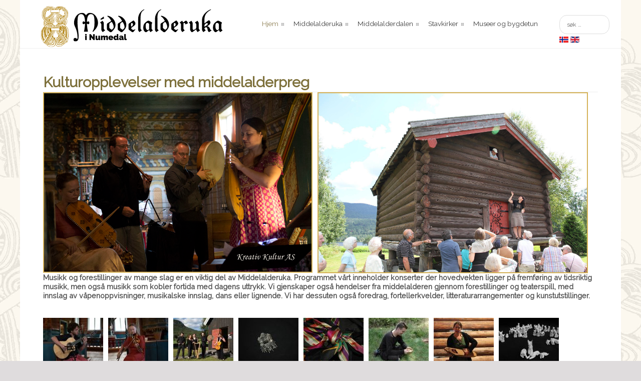

--- FILE ---
content_type: text/html; charset=utf-8
request_url: http://www.middelalderuka.no/index.php/no/2-ukategorisert/15-kulturopplevelser-med-middelalderpreg
body_size: 12340
content:
<!DOCTYPE HTML>
<html xmlns="http://www.w3.org/1999/xhtml" xml:lang="nb-NO" lang="nb-NO"
>
<head>
<base href="http://www.middelalderuka.no/index.php/no/2-ukategorisert/15-kulturopplevelser-med-middelalderpreg" />
	<meta http-equiv="content-type" content="text/html; charset=utf-8" />
	<meta name="keywords" content="middelalderuka, middelaldermarked, middelalderverksted, middelalderdalen, middelaldermusikk, kraviklyra, middelalderloft" />
	<meta name="author" content="Administrator" />
	<meta name="description" content="Opplev middelalderen gjennom musikk, foredrag, oppvisninger og utstillinger. Eller bli med på kurs, omvisninger og aktiviteter." />
	<meta name="generator" content="Joomla! - Open Source Content Management" />
	<title>Kulturopplevelser med middelalderpreg</title>
	<link href="http://www.middelalderuka.no/index.php/no/component/search/?Itemid=101&amp;catid=2&amp;id=15&amp;format=opensearch" rel="search" title="Søk Middelalderuka" type="application/opensearchdescription+xml" />
	<link href="/plugins/system/jcemediabox/css/jcemediabox.min.css?0072da39200af2a5f0dbaf1a155242cd" rel="stylesheet" type="text/css" />
	<link href="/media/mod_falang/css/template.css" rel="stylesheet" type="text/css" />
	<style type="text/css">
div.mod_search93 input[type="search"]{ width:auto; }
	</style>
	<script src="/media/jui/js/jquery.min.js?a9d4af306ed7b2f7b0dbfdf77b33a6c1" type="text/javascript"></script>
	<script src="/media/jui/js/jquery-noconflict.js?a9d4af306ed7b2f7b0dbfdf77b33a6c1" type="text/javascript"></script>
	<script src="/media/jui/js/jquery-migrate.min.js?a9d4af306ed7b2f7b0dbfdf77b33a6c1" type="text/javascript"></script>
	<script src="/media/system/js/caption.js?a9d4af306ed7b2f7b0dbfdf77b33a6c1" type="text/javascript"></script>
	<script src="/plugins/system/jcemediabox/js/jcemediabox.min.js?d67233ea942db0e502a9d3ca48545fb9" type="text/javascript"></script>
	<script src="/media/jui/js/bootstrap.min.js?a9d4af306ed7b2f7b0dbfdf77b33a6c1" type="text/javascript"></script>
	<script src="/media/jui/js/jquery.ui.core.min.js?a9d4af306ed7b2f7b0dbfdf77b33a6c1" type="text/javascript"></script>
	<script src="/media/jui/js/jquery.ui.sortable.min.js?a9d4af306ed7b2f7b0dbfdf77b33a6c1" type="text/javascript"></script>
	<script src="http://www.middelalderuka.no/templates/gck_store/js/jquery/jquery-ui-addons.js" type="text/javascript"></script>
	<!--[if lt IE 9]><script src="/media/system/js/html5fallback.js?a9d4af306ed7b2f7b0dbfdf77b33a6c1" type="text/javascript"></script><![endif]-->
	<script type="text/javascript">
jQuery(window).on('load',  function() {
				new JCaption('img.caption');
			});jQuery(document).ready(function(){WfMediabox.init({"base":"\/","theme":"shadow","width":"","height":"","lightbox":0,"shadowbox":0,"icons":0,"overlay":1,"overlay_opacity":0.8000000000000000444089209850062616169452667236328125,"overlay_color":"#000000","transition_speed":500,"close":2,"scrolling":"fixed","labels":{"close":"Close","next":"Next","previous":"Previous","cancel":"Cancel","numbers":"{{numbers}}","numbers_count":"{{current}} of {{total}}","download":"Download"}});});
	</script>
	<link rel="alternate" href="http://www.middelalderuka.no/index.php/no/" hreflang="no" />
	<link rel="alternate" href="http://www.middelalderuka.no/index.php/no/"  hreflang="x-default" />
	<link rel="alternate" href="http://www.middelalderuka.no/index.php/en/" hreflang="en" />



			<meta name="viewport" content="initial-scale=1.0" />
	
		<link href="http://www.middelalderuka.no/images/m-bokstav.png" rel="shortcut icon" type="image/x-icon" />
	
<script type="text/javascript">
	if(jQuery().jquery=='1.11.0') { jQuery.easing['easeOutExpo'] = jQuery.easing['easeOutCirc'] };
</script>

	<link href="http://www.middelalderuka.no/templates/gck_store/css/bootstrap/bootstrap-default-min.css" rel="stylesheet" type="text/css" />
	<link href="http://www.middelalderuka.no/templates/gck_store/css/bootstrap/bootstrap-responsive.css" rel="stylesheet" type="text/css" />
		
	<link rel="stylesheet" href="http://www.middelalderuka.no/templates/gck_store/css/font-awesome/css/font-awesome.min.css">
	
	<link rel="stylesheet" href="http://www.middelalderuka.no/templates/gck_store/css/ionicons/css/ionicons.min.css">

<!-- Css and js addons for vertex features -->	
	<link rel="stylesheet" type="text/css" href="//fonts.googleapis.com/css?family=Oswald" />
<style type="text/css"> /* MAX IMAGE WIDTH */img {  height:auto !important;   max-width:100% !important; -webkit-box-sizing: border-box !important; /* Safari/Chrome, other WebKit */ -moz-box-sizing: border-box !important; /* Firefox, other Gecko */ box-sizing: border-box !important; /* Opera/IE 8+ */  }#map_canvas img, .gm-style img { max-width:none !important; }.full_width { width:100% !important; -webkit-box-sizing: border-box !important; /* Safari/Chrome, other WebKit */ -moz-box-sizing: border-box !important; /* Firefox, other Gecko */ box-sizing: border-box !important; /* Opera/IE 8+ */ }.S5_submenu_itemTablet{ background:none !important; } #s5_right_wrap, #s5_left_wrap, #s5_right_inset_wrap, #s5_left_inset_wrap, #s5_right_top_wrap, #s5_left_top_wrap, #s5_right_bottom_wrap, #s5_left_bottom_wrap { width:100% !important; }   #s5_right_column_wrap { width:0% !important; margin-left:-0% !important; } #s5_left_column_wrap { width:0% !important; } #s5_center_column_wrap_inner { margin-right:0% !important; margin-left:0% !important; }  #s5_responsive_mobile_drop_down_wrap input { width:96% !important; } #s5_responsive_mobile_drop_down_search input { width:100% !important; }  @media screen and (max-width: 750px){ body { height:100% !important; position:relative !important;  padding-bottom:48px !important;  } #s5_responsive_menu_button { display:block !important; }  }   #s5_responsive_mobile_sidebar { background:#414141; background: -moz-linear-gradient(top, #414141 0%, #414141 100%); background: -webkit-gradient(linear, left top, left bottom, color-stop(0%,#414141), color-stop(100%,#414141)); background: -webkit-linear-gradient(top, #414141 0%,#414141 100%); background: -o-linear-gradient(top, #414141 0%,#414141 100%); background: -ms-linear-gradient(top, #414141 0%,#414141 100%); background: linear-gradient(top, #414141 0%,#414141 100%); font-family: Oswald !important; } #s5_responsive_mobile_sidebar a, #s5_responsive_mobile_search, #s5_responsive_mobile_sidebar_login_register_wrap, #s5_responsive_mobile_sidebar_menu_wrap, .module_round_box-sidebar, .module_round_box-sidebar .s5_mod_h3, .module_round_box-sidebar .s5_h3_first, .module_round_box-sidebar .s5_h3_last, #s5_responsive_mobile_sidebar_menu_wrap h3 { color:#FFFFFF !important; font-family: Oswald !important; } .s5_responsive_mobile_sidebar_inactive .s5_responsive_mobile_sidebar_title_wrap:hover, #s5_responsive_mobile_sidebar_title_wrap_login_open, #s5_responsive_mobile_sidebar_title_wrap_register_open, #s5_responsive_mobile_sidebar_search_wrap_inner1, #s5_responsive_mobile_sidebar .first_level_li:hover { background:#303030; cursor:pointer; font-family: Oswald !important; } .s5_mobile_sidebar_h3_open, #s5_responsive_mobile_sidebar_menu_wrap h3:hover { background:#303030; cursor:pointer; } .s5_mobile_sidebar_h3_open span, #s5_responsive_mobile_sidebar_title_wrap_register_open, #s5_responsive_mobile_sidebar_title_wrap_login_open, #s5_responsive_mobile_sidebar a.s5_mobile_sidebar_active, #s5_responsive_mobile_sidebar .s5_mobile_sidebar_h3_open a { color:#BBBABA !important; } #s5_responsive_mobile_sidebar_menu_wrap div, #s5_responsive_mobile_sidebar_login_bottom, #s5_responsive_mobile_sidebar_register_bottom { background:#2A2A2A; } #s5_responsive_mobile_sidebar_search_wrap, #s5_responsive_mobile_sidebar_login_register_wrap, #s5_responsive_mobile_sidebar_menu_wrap { border-bottom:solid 1px #555555; font-family: Oswald !important; } #s5_pos_sidebar_top, #s5_pos_sidebar_bottom { border-bottom:solid 1px #555555; } #s5_responsive_mobile_sidebar_login_bottom #modlgn-username, #s5_responsive_mobile_sidebar_login_bottom #modlgn-passwd, #s5_responsive_mobile_sidebar_register_bottom input { background:#FFFFFF; color:#666666; border:solid 1px #FFFFFF; font-family: Oswald !important; }  #s5_responsive_mobile_bottom_bar, #s5_responsive_mobile_top_bar { background:#0B0B0B; background: -moz-linear-gradient(top, #272727 0%, #0B0B0B 100%); /* FF3.6+ */ background: -webkit-gradient(linear, left top, left bottom, color-stop(0%,#272727), color-stop(100%,#0B0B0B)); /* Chrome,Safari4+ */ background: -webkit-linear-gradient(top, #272727 0%,#0B0B0B 100%); /* Chrome10+,Safari5.1+ */ background: -o-linear-gradient(top, #272727 0%,#0B0B0B 100%); /* Opera11.10+ */ background: -ms-linear-gradient(top, #272727 0%,#0B0B0B 100%); /* IE10+ */ background: linear-gradient(top, #272727 0%,#0B0B0B 100%); /* W3C */   font-family: Oswald !important; } .s5_responsive_mobile_drop_down_inner, .s5_responsive_mobile_drop_down_inner input, .s5_responsive_mobile_drop_down_inner button, .s5_responsive_mobile_drop_down_inner .button, #s5_responsive_mobile_drop_down_search .validate { font-family: Oswald !important; } .s5_responsive_mobile_drop_down_inner button:hover, .s5_responsive_mobile_drop_down_inner .button:hover { background:#0B0B0B !important; } #s5_responsive_mobile_drop_down_menu, #s5_responsive_mobile_drop_down_menu a, #s5_responsive_mobile_drop_down_login a { font-family: Oswald !important; color:#FFFFFF !important; } #s5_responsive_mobile_bar_active, #s5_responsive_mobile_drop_down_menu .current a, .s5_responsive_mobile_drop_down_inner .s5_mod_h3, .s5_responsive_mobile_drop_down_inner .s5_h3_first { color:#BBBABA !important; } .s5_responsive_mobile_drop_down_inner button, .s5_responsive_mobile_drop_down_inner .button { background:#BBBABA !important; } #s5_responsive_mobile_drop_down_menu .active ul li, #s5_responsive_mobile_drop_down_menu .current ul li a, #s5_responsive_switch_mobile a, #s5_responsive_switch_desktop a, #s5_responsive_mobile_drop_down_wrap { color:#FFFFFF !important; } #s5_responsive_mobile_toggle_click_menu span { border-right:solid 1px #272727; } #s5_responsive_mobile_toggle_click_menu { border-right:solid 1px #0B0B0B; } #s5_responsive_mobile_toggle_click_search span, #s5_responsive_mobile_toggle_click_register span, #s5_responsive_mobile_toggle_click_login span, #s5_responsive_mobile_scroll a { border-left:solid 1px #272727; } #s5_responsive_mobile_toggle_click_search, #s5_responsive_mobile_toggle_click_register, #s5_responsive_mobile_toggle_click_login, #s5_responsive_mobile_scroll { border-left:solid 1px #0B0B0B; } .s5_responsive_mobile_open, .s5_responsive_mobile_closed:hover, #s5_responsive_mobile_scroll:hover { background:#272727; } #s5_responsive_mobile_drop_down_menu .s5_responsive_mobile_drop_down_inner, #s5_responsive_mobile_drop_down_register .s5_responsive_mobile_drop_down_inner, #s5_responsive_mobile_drop_down_login .s5_responsive_mobile_drop_down_inner, #s5_responsive_mobile_drop_down_search .s5_responsive_mobile_drop_down_inner { background:#272727; }                     #s5_top_row2_area1 {  background:# !important;   }  #s5_bottom_row1_area1 {  background:#B6C4C8 !important;   }       .subMenusContainer, .s5_drop_down_container { position: fixed !important; } #s5_menu_wrap.s5_wrap {   margin-right:0px;   position: fixed;  z-index:2;   margin-top:0px !important; }   #s5_menu_wrap { -webkit-transition: top 100ms ease-out; -moz-transition: top 100ms ease-out; -o-transition:top 100ms ease-out; transition: top 100ms ease-out; } #s5_menu_wrap.s5_wrap_fmfullwidth, #s5_menu_wrap.s5_wrap { top:0px; }  #s5_menu_wrap.s5_wrap, #s5_menu_wrap.s5_wrap_fmfullwidth {  border-bottom:25px solid #;    }    </style><script type="text/javascript">/*<![CDATA[*/jQuery(document).ready(function(){if(window.addEventListener){window.addEventListener('scroll',s5_fm_check_scroll_height,false);window.addEventListener('resize',s5_fm_check_scroll_height,false);}
else if(window.attachEvent){window.attachEvent('onscroll',s5_fm_check_scroll_height);window.attachEvent('onreisze',s5_fm_check_scroll_height);}
window.setTimeout(s5_fm_check_scroll_height,100);}
);var s5_menu_wrap_height=0;var s5_menu_wrap_parent_height=0;var s5_menu_wrap_parent_parent_height=0;var s5_menu_wrap_run="no";function s5_fm_check_scroll_height(){if(s5_menu_wrap_run=="no"){s5_menu_wrap_height=document.getElementById("s5_menu_wrap").offsetHeight;s5_menu_wrap_parent_height=document.getElementById("s5_menu_wrap").parentNode.offsetHeight;s5_menu_wrap_parent_parent_height=document.getElementById("s5_menu_wrap").parentNode.parentNode.offsetHeight;s5_menu_wrap_run="yes";}
var s5_fmenuheight_new=999999;s5_fmenuheight_new=document.getElementById("s5_menu_wrap").offsetHeight;if(window.pageYOffset>=10px-s5_fmenuheight_new){document.getElementById("s5_menu_wrap").style.top="0px";}else{document.getElementById("s5_menu_wrap").style.top="-500px";}
if(window.pageYOffset>=10px&&window.innerWidth>750){document.getElementById("s5_floating_menu_spacer").style.height=s5_menu_wrap_height+"px";document.getElementById("s5_menu_wrap").className='s5_wrap notfullwidth';document.getElementById("subMenusContainer").className='subMenusContainer';if(s5_menu_wrap_parent_height>=s5_menu_wrap_height-20&&s5_menu_wrap_parent_parent_height>=s5_menu_wrap_height-20&&document.getElementById("s5_menu_wrap").parentNode.style.position!="absolute"&&document.getElementById("s5_menu_wrap").parentNode.parentNode.style.position!="absolute"){document.getElementById("s5_floating_menu_spacer").style.display="block";}}
else{document.getElementById("s5_menu_wrap").className='';document.getElementById("s5_floating_menu_spacer").style.display="none";}}
jQuery(document).ready(function(){if(document.body.offsetWidth<=750){document.addEventListener('touchstart',handleTouchStart,false);document.addEventListener('touchmove',handleTouchMove,false);var xDown=null;var yDown=null;function handleTouchStart(evt){xDown=evt.touches[0].clientX;yDown=evt.touches[0].clientY;};function handleTouchMove(evt){if(!xDown||!yDown){return;}
var xUp=evt.touches[0].clientX;var yUp=evt.touches[0].clientY;var xDiff=xDown-xUp;var yDiff=yDown-yUp;if(Math.abs(xDiff)>Math.abs(yDiff)){if(xDiff>0){s5_responsive_mobile_sidebar();}else{s5_responsive_mobile_sidebar();}}else{if(yDiff>0){}else{}}
xDown=null;yDown=null;};}});jQuery(document).resize(function(){if(document.body.offsetWidth<=750){document.addEventListener('touchstart',handleTouchStart,false);document.addEventListener('touchmove',handleTouchMove,false);var xDown=null;var yDown=null;function handleTouchStart(evt){xDown=evt.touches[0].clientX;yDown=evt.touches[0].clientY;};function handleTouchMove(evt){if(!xDown||!yDown){return;}
var xUp=evt.touches[0].clientX;var yUp=evt.touches[0].clientY;var xDiff=xDown-xUp;var yDiff=yDown-yUp;if(Math.abs(xDiff)>Math.abs(yDiff)){if(xDiff>0){s5_responsive_mobile_sidebar();}else{s5_responsive_mobile_sidebar();}}else{if(yDiff>0){}else{}}
xDown=null;yDown=null;};}});/*]]>*/</script>
<script type="text/javascript" src="http://www.middelalderuka.no/templates/gck_store/js/core/s5_flex_menu-min.js"></script>
<link rel="stylesheet" href="http://www.middelalderuka.no/templates/gck_store/css/s5_flex_menu.css" type="text/css" />
<link rel="stylesheet" href="http://www.middelalderuka.no/templates/system/css/system.css" type="text/css" />
<link rel="stylesheet" href="http://www.middelalderuka.no/templates/system/css/general.css" type="text/css" />

<link href="http://www.middelalderuka.no/templates/gck_store/css/template_default.css" rel="stylesheet" type="text/css" />

<link href="http://www.middelalderuka.no/templates/gck_store/css/template.css" rel="stylesheet" type="text/css" />


<link href="http://www.middelalderuka.no/templates/gck_store/css/com_content.css" rel="stylesheet" type="text/css" />

<link href="http://www.middelalderuka.no/templates/gck_store/css/editor.css" rel="stylesheet" type="text/css" />

<link href="http://www.middelalderuka.no/templates/gck_store/css/thirdparty.css" rel="stylesheet" type="text/css" />


<link rel="stylesheet" type="text/css" href="//fonts.googleapis.com/css?family=Raleway" />

<link href="http://www.middelalderuka.no/templates/gck_store/css/multibox/multibox.css" rel="stylesheet" type="text/css" />
<link href="http://www.middelalderuka.no/templates/gck_store/css/multibox/ajax.css" rel="stylesheet" type="text/css" />
<script type="text/javascript" src="http://www.middelalderuka.no/templates/gck_store/js/multibox/overlay.js"></script>
<script type="text/javascript" src="http://www.middelalderuka.no/templates/gck_store/js/multibox/multibox.js"></script>

<script type="text/javascript" src="http://www.middelalderuka.no/templates/gck_store/js/core/s5_font_adjuster-min.js"></script>


	<link rel="stylesheet" type="text/css" href="http://www.middelalderuka.no/templates/gck_store/css/core/s5_responsive_bars-min.css" />
	<link href="http://www.middelalderuka.no/templates/gck_store/css/core/s5_responsive_hide_classes-min.css" rel="stylesheet" type="text/css" />
	<style type="text/css"> @media screen and (min-width: 650px){.s5_responsive_mobile_sidebar_show_ltr {width:400px !important;}.s5_responsive_mobile_sidebar_body_wrap_show_ltr {margin-left:400px !important;}.s5_responsive_mobile_sidebar_show_rtl {width:400px !important;}.s5_responsive_mobile_sidebar_body_wrap_show_rtl {margin-right:400px !important;}#s5_responsive_mobile_sidebar_inner1 {width:400px !important;}}</style>


	<link rel="stylesheet" type="text/css" href="http://www.middelalderuka.no/templates/gck_store/css/s5_responsive.css" />
	
	

<link rel="stylesheet" type="text/css" href="http://www.middelalderuka.no/templates/gck_store/css/custom.css" />	<script type="text/javascript">
	//<![CDATA[
				        jQuery(document).ready( function() {
		            var myMenu = new MenuMatic({
				tabletWidth:0,
                effect:"slide & fade",
                duration:100,
                physics: 'easeOutCirc',
                hideDelay:250,
                orientation:"horizontal",
                tweakInitial:{x:0, y:0},
				                                     	            direction:{    x: 'right',    y: 'down' },
				                opacity:100            });
        });		
			//]]>	
    </script>    

<!-- Info Slide Script - Called in header so css validates -->	

	

<!-- Resize column function -->	

<!-- File compression. Needs to be called last on this file -->	
<!-- The excluded files, listed below the compressed php files, are excluded because their calls vary per device or per browser. Included compression files are only ones that have no conditions and are included on all devices and browsers. Otherwise unwanted css will compile in the compressed files. -->	

<!-- Additional scripts to load inside of the header -->

<link rel="stylesheet" type="text/css" href="//fonts.googleapis.com/css?family=Raleway" />

<link rel="stylesheet" type="text/css" href="//fonts.googleapis.com/css?family=Raleway" />

<style type="text/css"> 
body, .inputbox {font-family: 'Raleway',Helvetica,Arial,Sans-Serif ;} 

#s5_menu_wrap, .s5_mod_h3, #s5_footer_area2, .slideInfoZone, .options_box, .highlight_font2, .module_round_box-highlight_font2 .s5_mod_h3, h1, h2, h3, h4, h5, .product-description .title {
font-family: Raleway;
}

.product h2, .PricesalesPrice .vm-price-desc, .PricesalesPrice, .hightlight2_font, .hikashop_product_price_full, span.hikashop_product_price, .hikashop_product_name {
font-family: Raleway !important;
}

.jdGallery .slideInfoZone h2, .module_round_box-centered_highlight_white .s5_mod_h3, .module_round_box-centered_highlight .s5_mod_h3, .highlight_font1, .module_round_box-highlight_font1 .s5_mod_h3, #cboxContent .s5_mod_h3, #cboxContent .s5_h3_first, .hightlight1_font, .hikashop_category_name {
font-family: Raleway;
}

#s5_component_wrap_inner h1, #s5_component_wrap_inner h2 {
font-family: Raleway;
}

#s5_nav li.active span, #s5_nav li.active a, .outline_button, ul.menu li.current a, .highlight2, a, .cart-view a {
color:#8F8055;
}

#s5_accordion_menu #current a, .btn-link, .customer_location, #s5_ls_outer_wrap h2 a:hover, #s5_ls_outer_wrap h2 a, .ask-a-question, .PricesalesPrice .vm-price-desc, .PricesalesPrice, .hikashop_product_price_full, .span.hikashop_product_price, .hikashop_product_price, .btn-link {
color:#8F8055 !important;
}

a:hover, #s5_footer_area2 a:hover, .highlight1, .S5_submenu_item:hover span, .S5_grouped_child_item .S5_submenu_item:hover span, .S5_submenu_item:hover a, .S5_grouped_child_item .S5_submenu_item:hover a, #s5_nav li a:hover, #s5_nav li span:hover, #s5_nav li.mainMenuParentBtnFocused a, #s5_nav li.mainMenuParentBtnFocused span, .circle_item, #s5_component_wrap_inner h2 a:hover, #s5_component_wrap_inner h1 a:hover, #s5_component_wrap_inner h2 a:hover, #s5_component_wrap_inner h1 a:hover, .highlight1 {
color:#006699;
}

#s5box_login_inner a:hover, .module_round_box_outer ul li a:hover, .module_round_box_outer ul.menu li span:hover, #s5_accordion_menu #current ul a:hover, .vm-details-button .productdetails a:hover, a.product-details:hover, #s5box_login ul li a:hover {
color:#006699 !important;
}

#s5_pos_custom_1 .show_cart a {
color:#b7a87d !important;
}

.inputbox:hover, .registration input:hover, .login input:hover, .contact-form input:hover, #jform_contact_message:hover, #mod-search-searchword:hover, input:hover, textarea:hover, textarea:focus, input[type="text"]:focus, input[type="password"]:focus, input[type="datetime"]:focus, input[type="datetime-local"]:focus, input[type="date"]:focus, input[type="month"]:focus, input[type="time"]:focus, input[type="week"]:focus, input[type="number"]:focus, input[type="email"]:focus, input[type="url"]:focus, input[type="search"]:focus, input[type="tel"]:focus, input[type="color"]:focus, .uneditable-input:focus {
border:solid 1px #006699;
}

.s5_scrolltotop:hover, .ion-play-size:hover {
background-color:#8F8055;
}

.s5_scrolltotop, .ion-play-size {
background-color:#006699;
}

.s5_ts_active a, .module_round_box-highlight1, .s5_ls_readmore, .highlight1_bg, #s5_accordion_menu h3:hover, #s5_accordion_menu h3.s5_am_open, .icon_hover, span.addtocart-button input.addtocart-button, span.addtocart-button input.notify-button, .vm-details-button a.product-details {
background:#006699 !important;
}

.module_round_box-highlight2, .s5_ls_readmore:hover, .highlight2_bg, span.addtocart-button input.addtocart-button:hover, span.addtocart-button input.notify-button:hover, .vm-details-button a.product-details:hover {
background:#8F8055 !important;
}

button, .button, .pagenav a, p.readmore a, .btn, .slideInfoZone .readon:hover, .readon, .ac-container label:hover, .ac-container2 label:hover, .cart-view button, span.details-button input.details-button, .control-buttons button, #paymentForm button, .dropdown-menu li > a:hover, .dropdown-menu li > a:focus, .dropdown-submenu:hover > a, .dropdown-menu .active > a, .dropdown-menu .active > a:hover, .nav-list > .active > a, .nav-list > .active > a:hover, .nav-pills > .active > a, .nav-pills > .active > a:hover, .btn-group.open .btn-primary.dropdown-toggle, .btn-primary, .item-page .dropdown-menu li > a:hover, .blog .dropdown-menu li > a:hover, .item .dropdown-menu li > a:hover {
background:#006699;
}

.pages_highlight_box {
background:#1e84b7;
}

button:hover, .button:hover, .pagenav a:hover, p.readmore a:hover, .btn:hover, .readon:hover, .cart-view button:hover, span.details-button input.details-button:hover, .control-buttons button:hover, #paymentForm button:hover {
background:#8F8055;
}

.module_round_box-outline1 {
border:solid 1px #006699;
}

.module_round_box-outline2 {
border:solid 1px #8F8055;
}

.code {
border-left:solid 5px #006699;
}


	
#s5_ls_outer_wrap {
position:fixed !important;
}


/* k2 stuff */
div.itemHeader h2.itemTitle, div.catItemHeader h3.catItemTitle, h3.userItemTitle a, #comments-form p, #comments-report-form p, #comments-form span, #comments-form .counter, #comments .comment-author, #comments .author-homepage,
#comments-form p, #comments-form #comments-form-buttons, #comments-form #comments-form-error, #comments-form #comments-form-captcha-holder {font-family: 'Raleway',Helvetica,Arial,Sans-Serif ;} 
	
.s5_wrap{width:1200px;}	
</style>
</head>

<body id="s5_body">

<div id="s5_scrolltotop"></div>

<!-- Top Vertex Calls -->
<!-- Call mobile sidebar -->
<div id="s5_responsive_mobile_sidebar" class="s5_responsive_mobile_sidebar_hide_ltr">
	<div id="s5_responsive_mobile_sidebar_inner1" class="s5_responsive_mobile_sidebar_light">
<div id="s5_responsive_mobile_sidebar_inner2">

		<div id="s5_responsive_mobile_sidebar_search_wrap">
	<div id="s5_responsive_mobile_sidebar_search_wrap_inner1">
	<div id="s5_responsive_mobile_sidebar_search_wrap_inner2">
		<form method="post" action="http://www.middelalderuka.no/">
		<input type="text" onfocus="if (this.value=='Søk...') this.value='';" onblur="if (this.value=='') this.value='Søk...';" value="Søk..." id="s5_responsive_mobile_search" name="searchword" />
		<input type="hidden" value="search" name="task" />
		<input type="hidden" value="com_search" name="option" />
		<input type="hidden" value="1" name="Itemid" />
	</form>
	</div>
	</div>
	</div>
	<div style="clear:both"></div>
	
	
			
			<div id="s5_responsive_mobile_sidebar_menu_wrap">
			
<!--<ul class="menu">-->
<h3 class=''><span><a  class="s5_mobile_sidebar_active"  href='/index.php/no/' >Hjem</a></span></h3><h3 class='' onclick='s5_responsive_mobile_sidebar_h3_click(this.id)'><span class='s5_sidebar_deeper'><a  href='/index.php/no/middelalderuka' >Middelalderuka</a></span></h3><div class='s5_responsive_mobile_sidebar_sub'><ul><li><a   href="/index.php/no/middelalderuka/program-2025" >Program 2025</a></li><li><a   href="/index.php/no/middelalderuka/kurs" >Kurs</a></li><li><a   href="/index.php/no/middelalderuka/publikumsinformasjon" >Publikumsinformasjon</a></li></ul></div><h3 class='' onclick='s5_responsive_mobile_sidebar_h3_click(this.id)'><span class='s5_sidebar_deeper'><a  href='/index.php/no/middelalderdalen' >Middelalderdalen</a></span></h3><div class='s5_responsive_mobile_sidebar_sub'><ul><li><a   href="/index.php/no/middelalderdalen/kulturminner" >Kulturminner</a></li><li><a   href="/index.php/no/middelalderdalen/sagn-og-eventyr" >Sagn og eventyr</a></li><li><a   href="/index.php/no/middelalderdalen/private-bygninger" >Private bygninger</a></li></ul></div><h3 class='' onclick='s5_responsive_mobile_sidebar_h3_click(this.id)'><span class='s5_sidebar_deeper'><a  href='/index.php/no/stavkirker' >Stavkirker</a></span></h3><div class='s5_responsive_mobile_sidebar_sub'><ul><li><a   href="/index.php/no/stavkirker/flesberg-stavkirke" >Flesberg stavkirke</a></li><li><a   href="/index.php/no/stavkirker/rollag-stavkirke" >Rollag stavkirke</a></li><li><a   href="/index.php/no/stavkirker/nore-stavkirke" >Nore stavkirke</a></li><li><a   href="/index.php/no/stavkirker/uvdal-stavkirke" >Uvdal stavkirke</a></li></ul></div><h3 class='' onclick='s5_responsive_mobile_sidebar_h3_click(this.id)'><span class='s5_sidebar_deeper'><a  href='/index.php/no/museer-og-bygdetun' >Museer og bygdetun</a></span></h3><div class='s5_responsive_mobile_sidebar_sub'><ul><li><a   href="/index.php/no/museer-og-bygdetun/flesberg-bygdetun-daset" >Flesberg bygdetun, Dåset</a></li><li><a   href="/index.php/no/museer-og-bygdetun/rollag-bygdetun" >Rollag bygdetun</a></li><li><a   href="/index.php/no/museer-og-bygdetun/nore-og-uvdal-bygdetun" >Nore og Uvdal bygdetun</a></li><li><a   href="http://laagdalsmuseet.no/" target="_blank" >Lågdalsmuseet</a></li><li><a   href="http://www.labromuseene.no/" target="_blank" >Labromuseene</a></li></ul></div><!--</ul>-->
		</div>
	
	
</div>
</div>
</div>
<div id="s5_responsive_mobile_sidebar_body_wrap">
<div id="s5_responsive_mobile_sidebar_body_wrap_inner">

<!-- Call top bar for mobile devices if layout is responsive -->	
	
			<!-- s5_responsive_mobile_top_bar_spacer must be called to keep a space at the top of the page since s5_responsive_mobile_top_bar_wrap is position absolute. -->	
		<div id="s5_responsive_mobile_top_bar_spacer"></div>

		<!-- s5_responsive_mobile_top_bar_wrap must be called off the page and not with display:none or it will cause issues with the togglers. -->
		<div id="s5_responsive_mobile_top_bar_wrap" style="margin-top:-50000px;position:absolute;z-index:20;top:0px">

			<div id="s5_responsive_mobile_top_bar" onclick="s5_responsive_mobile_sidebar()" class="s5_responsive_mobile_bar_light">

					<div id="s5_responsive_mobile_toggle_click_menu">
						<span></span>
					</div>
					
											<div id="s5_responsive_mobile_bar_active">
							<span>
								Hjem							</span>
						</div>
					
				<div style="clear:both;height:0px"></div>
				
			</div>

		</div>
	
	<script type="text/javascript">
		var s5_responsive_trigger = 750;
		var s5_responsive_layout = "sidebar";
		var s5_responsive_layout_direction = "_ltr";
		var s5_responsive_menu_auto_open = "open";
	</script>
	<script type="text/javascript" src="http://www.middelalderuka.no/templates/gck_store/js/core/s5_responsive_mobile_bar-min.js"></script>


<!-- Fixed Tabs -->	

<!-- Drop Down -->	

<!-- Parallax Backgrounds -->

<!-- Floating Menu Spacer -->
	
<div id="s5_floating_menu_spacer" style="display:none;width:100%;"></div>

<!-- Body Padding Div Used For Responsive Spacing -->		
<div id="s5_body_padding">

<div id="s5_body_wrap" class="s5_wrap">

	
	<div id="s5_menu_wrap">
				<div id="s5_menu_bottom_row">
							<div id="s5_search_wrap">
							<div class="moduletable">
			<div class="search mod_search93">
	<form action="/index.php/no/" method="post" class="form-inline" role="search">
		<label for="mod-search-searchword93" class="element-invisible">søk …</label> <input name="searchword" id="mod-search-searchword93" maxlength="200"  class="inputbox search-query input-medium" type="search" size="10" placeholder="søk …" />		<input type="hidden" name="task" value="search" />
		<input type="hidden" name="option" value="com_search" />
		<input type="hidden" name="Itemid" value="101" />
	</form>
</div>
		</div>
			<div class="moduletable">
			


<div class="mod-languages ">

    


<ul class="lang-inline">
    
        <!-- >>> [PAID] >>> -->
                    <li class="lang-active" dir="ltr">
                                    <a href="/index.php/no/">
                                                    <img src="/media/mod_falang/images/no.gif" alt="Norsk bokmål" title="Norsk bokmål" />                                                                    </a>
                            </li>
                <!-- <<< [PAID] <<< -->
        
    
        <!-- >>> [PAID] >>> -->
                    <li class="" dir="ltr">
                                    <a href="/index.php/en/">
                                                    <img src="/media/mod_falang/images/en_gb.gif" alt="English (UK)" title="English (UK)" />                                                                    </a>
                            </li>
                <!-- <<< [PAID] <<< -->
        
    </ul>

</div>
		</div>
	
				</div>
										<div id="s5_menu_outer">
					<ul id='s5_nav' class='menu'><li   class='active ' ><span class='s5_level1_span1'><span class='s5_level1_span2'><a href="/index.php/no/"><span onclick='window.document.location.href="/index.php/no/"'>Hjem</span></a></span></span></li><li   class=' ' ><span class='s5_level1_span1'><span class='s5_level1_span2'><a href="/index.php/no/middelalderuka"><span onclick='window.document.location.href="/index.php/no/middelalderuka"'>Middelalderuka</span></a><span class='S5_parent_subtext' onclick='window.document.location.href="/index.php/no/middelalderuka"'>Klikk her</span></span></span><ul style='float:left;'><li class=''><span class='S5_submenu_item'><a href="/index.php/no/middelalderuka/program-2025"><span class='s5_sub_a_span' onclick='window.document.location.href="/index.php/no/middelalderuka/program-2025"'>Program 2025</span></a></span></li><li class=''><span class='S5_submenu_item'><a href="/index.php/no/middelalderuka/kurs"><span class='s5_sub_a_span' onclick='window.document.location.href="/index.php/no/middelalderuka/kurs"'>Kurs</span></a></span></li><li class=''><span class='S5_submenu_item'><a href="/index.php/no/middelalderuka/publikumsinformasjon"><span class='s5_sub_a_span' onclick='window.document.location.href="/index.php/no/middelalderuka/publikumsinformasjon"'>Publikumsinformasjon</span></a></span></li></ul></li><li   class=' ' ><span class='s5_level1_span1'><span class='s5_level1_span2'><a href="/index.php/no/middelalderdalen"><span onclick='window.document.location.href="/index.php/no/middelalderdalen"'>Middelalderdalen</span></a></span></span><ul style='float:left;'><li class=''><span class='S5_submenu_item'><a href="/index.php/no/middelalderdalen/kulturminner"><span class='s5_sub_a_span' onclick='window.document.location.href="/index.php/no/middelalderdalen/kulturminner"'>Kulturminner</span></a></span></li><li class=''><span class='S5_submenu_item'><a href="/index.php/no/middelalderdalen/sagn-og-eventyr"><span class='s5_sub_a_span' onclick='window.document.location.href="/index.php/no/middelalderdalen/sagn-og-eventyr"'>Sagn og eventyr</span></a></span></li><li class=''><span class='S5_submenu_item'><a href="/index.php/no/middelalderdalen/private-bygninger"><span class='s5_sub_a_span' onclick='window.document.location.href="/index.php/no/middelalderdalen/private-bygninger"'>Private bygninger</span></a></span></li></ul></li><li   class=' ' ><span class='s5_level1_span1'><span class='s5_level1_span2'><a href="/index.php/no/stavkirker"><span onclick='window.document.location.href="/index.php/no/stavkirker"'>Stavkirker</span></a></span></span><ul style='float:left;'><li class=''><span class='S5_submenu_item'><a href="/index.php/no/stavkirker/flesberg-stavkirke"><span class='s5_sub_a_span' onclick='window.document.location.href="/index.php/no/stavkirker/flesberg-stavkirke"'>Flesberg stavkirke</span></a></span></li><li class=''><span class='S5_submenu_item'><a href="/index.php/no/stavkirker/rollag-stavkirke"><span class='s5_sub_a_span' onclick='window.document.location.href="/index.php/no/stavkirker/rollag-stavkirke"'>Rollag stavkirke</span></a></span></li><li class=''><span class='S5_submenu_item'><a href="/index.php/no/stavkirker/nore-stavkirke"><span class='s5_sub_a_span' onclick='window.document.location.href="/index.php/no/stavkirker/nore-stavkirke"'>Nore stavkirke</span></a></span></li><li class=''><span class='S5_submenu_item'><a href="/index.php/no/stavkirker/uvdal-stavkirke"><span class='s5_sub_a_span' onclick='window.document.location.href="/index.php/no/stavkirker/uvdal-stavkirke"'>Uvdal stavkirke</span></a></span></li></ul></li><li   class=' ' ><span class='s5_level1_span1'><span class='s5_level1_span2'><a href="/index.php/no/museer-og-bygdetun"><span onclick='window.document.location.href="/index.php/no/museer-og-bygdetun"'>Museer og bygdetun</span></a><span class='S5_parent_subtext' onclick='window.document.location.href="/index.php/no/museer-og-bygdetun"'>Bygninger & gjenstander</span></span></span><ul style='float:left;'><li class=''><span class='S5_submenu_item'><a href="/index.php/no/museer-og-bygdetun/flesberg-bygdetun-daset"><span class='s5_sub_a_span' onclick='window.document.location.href="/index.php/no/museer-og-bygdetun/flesberg-bygdetun-daset"'>Flesberg bygdetun, Dåset</span></a></span></li><li class=''><span class='S5_submenu_item'><a href="/index.php/no/museer-og-bygdetun/rollag-bygdetun"><span class='s5_sub_a_span' onclick='window.document.location.href="/index.php/no/museer-og-bygdetun/rollag-bygdetun"'>Rollag bygdetun</span></a></span></li><li class=''><span class='S5_submenu_item'><a href="/index.php/no/museer-og-bygdetun/nore-og-uvdal-bygdetun"><span class='s5_sub_a_span' onclick='window.document.location.href="/index.php/no/museer-og-bygdetun/nore-og-uvdal-bygdetun"'>Nore og Uvdal bygdetun</span></a></span></li><li class=''><span class='S5_submenu_item'><a href="http://laagdalsmuseet.no/" target='_blank' onclick='this.removeAttribute("href")'><span class='s5_sub_a_span' onclick='window.open("http://laagdalsmuseet.no/")'>Lågdalsmuseet</span></a></span></li><li class=''><span class='S5_submenu_item'><a href="http://www.labromuseene.no/" target='_blank' onclick='this.removeAttribute("href")'><span class='s5_sub_a_span' onclick='window.open("http://www.labromuseene.no/")'>Labromuseene</span></a></span></li></ul></li></ul>				</div>
										<img alt="logo" src="http://www.middelalderuka.no/templates/gck_store/images/s5_logo.png" id="s5_logo" onclick="window.document.location.href='http://www.middelalderuka.no/'" />
						<div style="clear:both; height:0px"></div>
		</div>
		<div style="clear:both; height:0px"></div>
	</div>
	
		
	<div id="s5_top_gap" class="s5_wrap"></div>
	
	<!-- Top Row1 -->	
			<!-- End Top Row1 -->	
		
		
		
	<!-- Top Row2 -->	
			<!-- End Top Row2 -->
	
	
	
	<!-- Top Row3 -->	
			<!-- End Top Row3 -->	
		
		
		
	<!-- Center area -->	
				<div id="s5_center_area1">
		<div id="s5_center_area2">
		<div id="s5_center_area_inner">
		
		<!-- Above Columns Wrap -->	
					<!-- End Above Columns Wrap -->			
				
			<!-- Columns wrap, contains left, right and center columns -->	
			<div id="s5_columns_wrap">
			<div id="s5_columns_wrap_inner">
				
				<div id="s5_center_column_wrap">
				<div id="s5_center_column_wrap_inner" style="margin-left:0px; margin-right:0px;">
					
										
											
						<div id="s5_component_wrap">
						<div id="s5_component_wrap_inner">
						
																
														
								<div id="system-message-container">
	</div>

<div class="item-page" itemscope itemtype="https://schema.org/Article">
	<meta itemprop="inLanguage" content="nb-NO" />
	
		
			<div class="page-header">
		<h2 itemprop="headline">
			Kulturopplevelser med middelalderpreg		</h2>
							</div>
					
		
	
	
		
								<div itemprop="articleBody">
		<h3><img src="/images/Faste_artikler/HOVEDBILDET.jpg" alt="HOVEDBILDET" width="538" height="358" style="margin-right: 10px; margin-left: 0px; border: 2px solid #d5b258; float: left;" /><img src="/images/Faste_artikler/kulturopplevelser.jpg" alt="kulturopplevelser" width="540" height="360" style="margin-right: 10px; border: 2px solid #d5b258;" /></h3>
<h3>Musikk og forestillinger av mange slag er en viktig del av Middelalderuka. Programmet v&aring;rt inneholder konserter der hovedvekten ligger p&aring; fremf&oslash;ring av tidsriktig musikk, men&nbsp;ogs&aring;&nbsp;musikk&nbsp;som kobler&nbsp;fortida med dagens uttrykk.&nbsp;Vi gjenskaper ogs&aring; hendelser fra middelalderen gjennom forestillinger og teaterspill, med innslag av v&aring;penoppvisninger, musikalske innslag, dans eller lignende. Vi har dessuten ogs&aring; foredrag, fortellerkvelder, litteraturarrangementer og kunstutstillinger.&nbsp;</h3>
<p>&nbsp;</p>
<p><a href="/images/Faste_artikler/IMGL7933.jpg" class="jcepopup" data-mediabox="1" data-mediabox-group="kulturopplevelser"><img src="/images/Faste_artikler/thumbnails/thumb_IMGL7933.jpg" alt="IMGL7933" style="margin-right: 10px; float: left;" /></a> <a href="/images/Faste_artikler/IMGL7940.jpg" class="jcepopup" data-mediabox="1" data-mediabox-group="kulturopplevelser"><img src="/images/Faste_artikler/thumbnails/thumb_IMGL7940.jpg" alt="IMGL7940" style="margin-right: 10px; float: left;" /></a> <a href="/images/Faste_artikler/konsert_310715.jpg" class="jcepopup" data-mediabox="1" data-mediabox-group="kulturopplevelser"><img src="/images/Faste_artikler/thumbnails/thumb_konsert_310715.jpg" alt="konsert 310715" style="margin-right: 10px; float: left;" /></a> <a href="/images/Faste_artikler/Kulturopplevelser_smykke_09.JPG" class="jcepopup" data-mediabox="1" data-mediabox-group="kulturopplevelser"><img src="/images/Faste_artikler/thumbnails/thumb_Kulturopplevelser_smykke_09.JPG" alt="Kulturopplevelser smykke 09" style="margin-right: 10px; float: left;" /></a> <a href="/images/Faste_artikler/Kulturopplevelser_torkle_10.JPG" class="jcepopup" data-mediabox="1" data-mediabox-group="kulturopplevelser"><img src="/images/Faste_artikler/thumbnails/thumb_Kulturopplevelser_torkle_10.JPG" alt="Kulturopplevelser torkle 10" style="margin-right: 10px; float: left;" /></a> <a href="/images/Faste_artikler/Kulturopplevelser_vikverir_11.JPG" class="jcepopup" data-mediabox="1" data-mediabox-group="kulturopplevelser"><img src="/images/Faste_artikler/thumbnails/thumb_Kulturopplevelser_vikverir_11.JPG" alt="Kulturopplevelser vikverir 11" style="margin-right: 10px; float: left;" /></a> <a href="/images/Faste_artikler/kunst_haandverksdag_-_Daaset-IMG_4997_GF.jpg" class="jcepopup" data-mediabox="1" data-mediabox-group="kulturopplevelser"><img src="/images/Faste_artikler/thumbnails/thumb_kunst_haandverksdag_-_Daaset-IMG_4997_GF.jpg" alt="kunst haandverksdag Daaset IMG 4997 GF" style="margin-right: 10px; float: left;" /></a> <a href="/images/Faste_artikler/lynx_lynx_alle_Norges_gauper.jpg" class="jcepopup" data-mediabox="1" data-mediabox-group="kulturopplevelser"><img src="/images/Faste_artikler/thumbnails/thumb_lynx_lynx_alle_Norges_gauper.jpg" alt="lynx lynx alle Norges gauper" style="margin-right: 10px; float: left;" /></a> <a href="/images/Faste_artikler/micrologus_Flesberg_stavkirke_3aug2013_IMG_4599_GF.jpg" class="jcepopup" data-mediabox="1" data-mediabox-group="kulturopplevelser"><img src="/images/Faste_artikler/thumbnails/thumb_micrologus_Flesberg_stavkirke_3aug2013_IMG_4599_GF.jpg" alt="micrologus Flesberg stavkirke 3aug2013 IMG 4599 GF" style="margin-right: 10px; float: left;" /></a> <a href="/images/Faste_artikler/Kulturopplevelser_freithoff_13.jpg" class="jcepopup" data-mediabox="1" data-mediabox-group="kulturopplevelser"><img src="/images/Faste_artikler/thumbnails/thumb_Kulturopplevelser_freithoff_13.jpg" alt="Kulturopplevelser freithoff 13" style="margin-right: 10px;" /></a></p>
<p>(klikk p&aring; bildene for &aring; se st&oslash;rre versjoner)</p>
<p>&nbsp;</p>
<p>&nbsp;</p> 	</div>

	
							</div>

								<div style="clear:both;height:0px"></div>
								
														
														
						</div>
						</div>
						
										
										
				</div>
				</div>
				<!-- Left column -->	
								<!-- End Left column -->	
				<!-- Right column -->	
								<!-- End Right column -->	
			</div>
			</div>
			<!-- End columns wrap -->	
			
		<!-- Below Columns Wrap -->	
					<!-- End Below Columns Wrap -->				
			
			
		</div>
		</div>
		</div>
			<!-- End Center area -->	
	
	
	
	<!-- Bottom Row1 -->	
					<div id="s5_bottom_row1_area1">
			<div id="s5_bottom_row1_area2">
			<div id="s5_bottom_row1_area_inner">

				<div id="s5_bottom_row1_wrap">
					<div id="s5_bottom_row1">
					<div id="s5_bottom_row1_inner">
					
													<div id="s5_pos_bottom_row1_1" class="s5_float_left" style="width:70%">
											
			<div class="module_round_box_outer">
			
			<div class="module_round_box ">

				<div class="s5_module_box_1">
					<div class="s5_module_box_2">
												<div class="s5_outer ">
						

<div class="custom"  >
	<h4>St&oslash;ttespillere</h4>
<p><a href="http://www.flesberg.kommune.no/" target="_blank" rel="noopener noreferrer"><img src="/images/Forsidemoduler/flesberg_komm_grey.png" alt="Flesberg komm grey" style="margin-right: 10px; margin-left: 10px; float: left;" onmouseover="this.src='/images/Forsidemoduler/flesberg_komm_col.png';" onmouseout="this.src='/images/Forsidemoduler/flesberg_komm_grey.png';" onmouseout="this.src='/images/Forsidemoduler/flesberg_komm_grey.png';" onmouseover="this.src='/images/Forsidemoduler/flesberg_komm_col.png';" /></a>&nbsp;&nbsp; <a href="http://www.rollag.kommune.no/" target="_blank" rel="noopener noreferrer"><img src="/images/Forsidemoduler/rollag_komm_grey.png" alt="rollag komm grey" style="margin-right: 10px; margin-left: 10px; float: left;" onmouseover="this.src='/images/Forsidemoduler/rollag_komm_col.png';" onmouseout="this.src='/images/Forsidemoduler/rollag_komm_grey.png';" onmouseout="this.src='/images/Forsidemoduler/rollag_komm_grey.png';" onmouseover="this.src='/images/Forsidemoduler/rollag_komm_col.png';" /></a>&nbsp;&nbsp; <a href="http://www.nore-og-uvdal.kommune.no/" target="_blank" rel="noopener noreferrer"><img src="/images/Forsidemoduler/nore_og_uvdal_komm_grey.png" alt="nore og uvdal komm grey" style="margin-right: 10px; margin-left: 10px; float: left;" onmouseover="this.src='/images/Forsidemoduler/nore_og_uvdal_komm_col.png';" onmouseout="this.src='/images/Forsidemoduler/nore_og_uvdal_komm_grey.png';" onmouseout="this.src='/images/Forsidemoduler/nore_og_uvdal_komm_grey.png';" onmouseover="this.src='/images/Forsidemoduler/nore_og_uvdal_komm_col.png';" /></a>&nbsp;&nbsp; <a href="http://www.viken.no/" target="_blank" rel="noopener noreferrer"><img src="/images/Forsidemoduler/viken_grey.png" alt="viken" style="margin-right: 10px; margin-left: 10px; float: left;" onmouseover="this.src='/images/Forsidemoduler/viken_col.png';" onmouseout="this.src='/images/Forsidemoduler/viken_grey.png';" onmouseout="this.src='/images/Forsidemoduler/viken_grey.png';" onmouseover="this.src='/images/Forsidemoduler/viken_col.png';" /></a>&nbsp;&nbsp; <a href="http://fortidsminneforeningen.no/" target="_blank" rel="noopener noreferrer"><img src="/images/Forsidemoduler/FMF_Hovedlogo_207_grey.png" alt="buskerud" style="margin-right: 10px; margin-left: 10px; float: left;" onmouseover="this.src='/images/Forsidemoduler/FMF_Hovedlogo_207.png';" onmouseout="this.src='/images/Forsidemoduler/FMF_Hovedlogo_207_grey.png';" onmouseout="this.src='/images/Forsidemoduler/FMF_Hovedlogo_207_grey.png';" onmouseover="this.src='/images/Forsidemoduler/FMF_Hovedlogo_207.png';" /></a>&nbsp;&nbsp; <a href="http://laagdalsmuseet.no/" target="_blank" rel="noopener noreferrer"><img src="/images/Forsidemoduler/logo-laagdalsmuseet_grey.png" alt="L&aring;gdalsmuseet" style="margin-right: 10px; margin-left: 10px; float: left;" onmouseover="this.src='/images/Forsidemoduler/logo-laagdalsmuseet_red.png';" onmouseout="this.src='/images/Forsidemoduler/logo-laagdalsmuseet_grey.png';" onmouseout="this.src='/images/Forsidemoduler/logo-laagdalsmuseet_grey.png';" onmouseover="this.src='/images/Forsidemoduler/logo-laagdalsmuseet_red.png';" /></a>&nbsp;&nbsp;</p></div>
						</div>
						<div style="clear:both; height:0px"></div>
					</div>
				</div>

			</div>
			
			</div>

		
							</div>
												
													<div id="s5_pos_bottom_row1_2" class="s5_float_left" style="width:30%">
											
			<div class="module_round_box_outer">
			
			<div class="module_round_box ">

				<div class="s5_module_box_1">
					<div class="s5_module_box_2">
												<div class="s5_outer ">
						

<div class="custom"  >
	<h4>Middelalderuka i Numedal</h4>
<p><span id="cloakd71a9a25e5d68be3549154e77d657f2d">Denne e-postadressen er beskyttet mot programmer som samler e-postadresser. Du må aktivere javaskript for å kunne se den.</span><script type='text/javascript'>
				document.getElementById('cloakd71a9a25e5d68be3549154e77d657f2d').innerHTML = '';
				var prefix = '&#109;a' + 'i&#108;' + '&#116;o';
				var path = 'hr' + 'ef' + '=';
				var addyd71a9a25e5d68be3549154e77d657f2d = 'p&#111;st' + '&#64;';
				addyd71a9a25e5d68be3549154e77d657f2d = addyd71a9a25e5d68be3549154e77d657f2d + 'm&#105;dd&#101;l&#97;ld&#101;r&#117;k&#97;' + '&#46;' + 'n&#111;';
				var addy_textd71a9a25e5d68be3549154e77d657f2d = 'p&#111;st' + '&#64;' + 'm&#105;dd&#101;l&#97;ld&#101;r&#117;k&#97;' + '&#46;' + 'n&#111;';document.getElementById('cloakd71a9a25e5d68be3549154e77d657f2d').innerHTML += '<a ' + path + '\'' + prefix + ':' + addyd71a9a25e5d68be3549154e77d657f2d + '\'>'+addy_textd71a9a25e5d68be3549154e77d657f2d+'<\/a>';
		</script></p>
<p><a href="http://www.facebook.com/pages/pages/Middelalderuka-i-Numedal/108136125937885" target="_blank" rel="noopener noreferrer" class="dark"><span id="ion-icon" class="ion-social-facebook"></span></a>&nbsp;&nbsp; <a href="https://www.instagram.com/middelalderukanumedal/" target="_blank" rel="noopener noreferrer" class="dark"><span id="ion-icon" class="ion-social-instagram-outline"></span></a>&nbsp;&nbsp; <a href="https://www.youtube.com/user/middelalderuka" target="_blank" rel="noopener noreferrer" class="dark"><span id="ion-icon" class="ion-social-youtube"></span></a>&nbsp;&nbsp;</p>
<p><a href="/index.php/no/middelalderuka/2-ukategorisert/12-middelalderuka-i-numedal">Mer om Middelalderuka</a></p></div>
						</div>
						<div style="clear:both; height:0px"></div>
					</div>
				</div>

			</div>
			
			</div>

		
							</div>
												
												
												
												
												
						<div style="clear:both; height:0px"></div>

					</div>
					</div>
				</div>

		</div>
		</div>
		</div>
			<!-- End Bottom Row1 -->	
		
		
	<!-- Bottom Row2 -->	
			<!-- End Bottom Row2 -->
	
		
	<!-- Bottom Row3 -->	
			<!-- End Bottom Row3 -->
	
			<div id="s5_font_breadcrumb_wrap">
		<div id="s5_font_breadcrumb_wrap_inner">
							<div id="fontControls"></div>
												<div style="clear:both; height:0px"></div>
		</div>
		</div>
		
	
	<!-- Footer Area -->
		<div id="s5_footer_area1">
		<div id="s5_footer_area2">
		<div id="s5_footer_area_inner">
		
							<div id="s5_footer">
									</div>
						
						<div style="clear:both; height:0px"></div>
			
		</div>
		</div>
		</div>
	<!-- End Footer Area -->
	
	
	
	<!-- Bottom Vertex Calls -->
	<!-- Page scroll, tooltips, multibox -->	
			<div id="s5_scroll_wrap" class="s5_wrap">
			<script type="text/javascript">
/*! Jquery scrollto function */
!function(o,n){var l=function(){var l,t=n(o.documentElement),e=n(o.body);return t.scrollTop()?t:(l=e.scrollTop(),e.scrollTop(l+1).scrollTop()==l?t:e.scrollTop(l))}();n.fn.smoothScroll=function(o){return o=~~o||400,this.find('a[href*="#s5"]').click(function(t){var e=this.hash,a=n(e);location.pathname.replace(/^\//,"")===this.pathname.replace(/^\//,"")&&location.hostname===this.hostname&&a.length&&(t.preventDefault(),jQuery.fn.fullpage?jQuery.fn.fullpage.scrollPage2(a):l.stop().animate({scrollTop:a.offset().top},o,function(){location.hash=e}))}).end()}}(document,jQuery);
function initSmoothscroll(){
	jQuery('html').smoothScroll(700);
}
jQuery(document).ready(function(){
	initSmoothscroll();
});
var s5_page_scroll_enabled = 1;
function s5_page_scroll(obj){ if(jQuery.browser.mozilla) var target = 'html'; else var target='html body'; jQuery(target).stop().animate({scrollTop:jQuery(obj).offset().top},700,function(){location.hash=obj}); } 
function s5_hide_scroll_to_top_display_none() { if (window.pageYOffset < 300) { document.getElementById("s5_scrolltopvar").style.display = "none"; } }
function s5_hide_scroll_to_top_fadein_class() { document.getElementById("s5_scrolltopvar").className = "s5_scrolltop_fadein"; }
function s5_hide_scroll_to_top() {
	if (window.pageYOffset >= 300) {document.getElementById("s5_scrolltopvar").style.display = "block";
		document.getElementById("s5_scrolltopvar").style.visibility = "visible";
		window.setTimeout(s5_hide_scroll_to_top_fadein_class,300);}
	else {document.getElementById("s5_scrolltopvar").className = "s5_scrolltop_fadeout";window.setTimeout(s5_hide_scroll_to_top_display_none,300);}}
jQuery(document).ready( function() {s5_hide_scroll_to_top();});
jQuery(window).resize(s5_hide_scroll_to_top);
if(window.addEventListener) {
	window.addEventListener('scroll', s5_hide_scroll_to_top, false);   
}
else if (window.attachEvent) {
	window.attachEvent('onscroll', s5_hide_scroll_to_top); 
}
</script>
<div id="s5_scrolltopvar" class="s5_scrolltop_fadeout" style="visibility:hidden">
<a href="#s5_scrolltotop" id="s5_scrolltop_a" class="s5_scrolltotop"></a>
</div>


	
		</div>
		<!-- Start compression if enabled -->	
		

		
	
	<script type="text/javascript">
		var s5_multibox_enabled = 1;
		jQuery(document).ready(function(){
			jQuery('.s5mb').each(function(i,z){if(!z.getAttribute('rel'))z.setAttribute('rel','[me]');});
		}(jQuery));
		var s5mbox = {};
				        jQuery(document).ready(function($){
            initMultibox('.s5mb');
        });
		
			function initMultibox(mbClass){
		window.s5mbox = new multiBox({
			mbClass: mbClass,/*class you need to add links that you want to trigger multiBox with (remember and update CSS files)*/
			container: jQuery(document.body),/*where to inject multiBox*/
			path: 'http://www.middelalderuka.no/templates/gck_store/js/multibox/',/*path to mp3player and flvplayer etc*/
			useOverlay: true,/*detect overlay setting*/
			maxSize: {w:600, h:400},/*max dimensions (width,height) - set to null to disable resizing*/
			movieSize: {w:400, h:300},
			addDownload: false,/*do you want the files to be downloadable?*/
			descClassName: 's5_multibox',/*the class name of the description divs*/
			pathToDownloadScript: 'http://www.middelalderuka.no/templates/gck_store/js/multibox/forceDownload.asp',/*if above is true, specify path to download script (classicASP and ASP.NET versions included)*/
			addRollover: false,/*add rollover fade to each multibox link*/
			addOverlayIcon: false,/*adds overlay icons to images within multibox links*/
			addChain: false,/*cycle through all images fading them out then in*/
			recalcTop: true,/*subtract the height of controls panel from top position*/
			addTips: false,/*adds MooTools built in 'Tips' class to each element (see: http://mootools.net/docs/Plugins/Tips)*/
			autoOpen: 0/*to auto open a multiBox element on page load change to (1, 2, or 3 etc)*/
		});	}
		<!--}(jQuery));-->
				Eventx.onResizend(function(){		
			s5mbox.resize(); 
		});
			</script>







	
<!-- Additional scripts to load just before closing body tag -->
	
<!-- Info Slide script - JS and CSS called in header -->
		
<!-- Scroll Reavel script - JS called in header -->
		
	
<!-- File compression. Needs to be called last on this file -->	
		
<!-- Responsive Bottom Mobile Bar -->
	<!-- Call bottom bar for mobile devices if layout is responsive -->	
	<div id="s5_responsive_mobile_bottom_bar_outer" style="display:none">
	<div id="s5_responsive_mobile_bottom_bar" class="s5_responsive_mobile_bar_light">
		<!-- Call mobile links if links are enabled and cookie is currently set to mobile -->	
					<div id="s5_responsive_switch_mobile">
				<a id="s5_responsive_switch" href="/?s5_responsive_switch_wwwmiddelalderukano=0">Desktop Version</a>
			</div>
		
					<div id="s5_responsive_mobile_scroll">
				<a href="#s5_scrolltotop" class="s5_scrolltotop"></a>
			</div>
				<div style="clear:both;height:0px"></div>
	</div>
	</div>

<!-- Call bottom bar for all devices if user has chosen to see desktop version -->	
	
	
<!-- Closing call for mobile sidebar body wrap defined in includes top file -->
<div style="clear:both"></div>
</div>
</div>
	
</div>

</div>
<!-- End Body Padding -->
	

</body>
</html>

--- FILE ---
content_type: text/css
request_url: http://www.middelalderuka.no/templates/gck_store/css/template.css
body_size: 7029
content:
*  {	margin: 0;	padding: 0; }

body  {
	color:#525252;
	background:#DFDCDD url(../images/s5_background.jpg);
	background-position:-200px 0px;
	background-size: 400px 400px;
	font-size:1em;
	line-height:130%;}

body.contentpane, body.mceContentBody {	background:#FFFFFF;}

#s5_map_canvas img { max-width:none !important;}

a  {	text-decoration: none;cursor:pointer;}
a:hover  { text-decoration:none; }

fieldset a  {font-weight: bold; }

a.dark {color:#525252; }

#member-registration legend {	font-size:1.7em;margin-bottom:20px;}

h1 {	font-size:1.9em;line-height:130%;margin-bottom:4px;font-weight:normal;}

h2 {	font-size:0.7em;line-height:130%;margin-bottom:0px;margin-top:33px;font-weight:900;}

#s5_component_wrap_inner h2, #s5_component_wrap_inner h1 {
font-size:2em;
color:#7E713C;
}

#s5_component_wrap_inner h2 a, #s5_component_wrap_inner h1 a {
color:#000000;
}

.contact h2 {
font-family:arial;
margin-bottom:30px;
}

h3 {	font-size:1em;line-height:130%;}

h4 {	font-size:1.2em;padding-top:8px;}

h5 {	font-size:0.85em;line-height:130%;font-weight:normal;}

h3.s5_demo_h3 {
margin-bottom:26px;
background:#F9F9F9;
font-size:1em;
padding:18px;
padding-top:13px;
padding-bottom:11px;
border:solid 1px #F6F5F5;
border-bottom:solid 3px #ebeaea;
font-family:arial;
}

#GM_form {
margin:0;}

/* LANGUAGE FLAGS
----------------------------------------------------------- */
	
div.mod-languages li {
margin:0px;
}

#s5_pos_language li {
float:right;
line-height:140%;
}

#s5_pos_language li  {
margin:0px;
margin-top:-4px !important;
margin-bottom:10px !important;
}

#s5_pos_language {
padding-top:1px;
float:left;
}

/* IMAGES
----------------------------------------------------------- */

a img, fieldset, img  {	border: none; }

.module_round_box_outer img {
line-height:100%;
display:inline-block;
}

.mosimage  {
	padding: 0;
	border:1px solid #333333;
	margin:6px;	}

.mosimage img  {
	padding: 0;
	margin: 0!important; }

.mosimage_caption {
	background:#333333;
	border-top:1px solid #333333;
	color:#FFFFFF;
	font-size:8pt;
	margin-top:2px;
	padding:1px 2px;}


/* FORM
----------------------------------------------------------- */
fieldset  {
	padding-top:7px;
	padding-bottom:7px;}

#form-login fieldset {
	border:none;
	padding-top:0px;}

#form-login p {
	padding-top:0px;}

#login br {
	display:none;}

#login .button {
	margin-top:8px;
	margin-bottom:8px;}

#login ul, #form-login ul {
	padding-top:8px;
	padding-bottom:8px;}

select, textarea, input[type="text"], input[type="password"], input[type="datetime"], input[type="datetime-local"], input[type="date"], input[type="month"], input[type="time"], input[type="week"], input[type="number"], input[type="email"], input[type="url"], input[type="search"], input[type="tel"], input[type="color"], .uneditable-input {
padding: 10px;
color:#636363;
padding-left:14px;
padding-right:14px;
margin-bottom:6px;
}

.inputbox, .registration input, .login input, .contact-form input, #jform_contact_message, #mod-search-searchword, input, textarea, button, .btn {
	border:none;
	padding: 10px;
	padding-left:14px;
	padding-right:14px;
	font-size: 0.85em;
	background-color:#FFFFFF;
	-webkit-transition: all 300ms ease-in;
	-moz-transition: all 300ms ease-in;
	-o-transition: all 300ms ease-in;
	transition: all 300ms ease-in;
	margin-bottom:6px;
	margin-top:6px;
	border:solid 1px #DDDDDD;
	line-height:1;
	color:#636363;
	}
	
textarea, input[type="text"], input[type="password"], input[type="datetime"], input[type="datetime-local"], input[type="date"], input[type="month"], input[type="time"], input[type="week"], input[type="number"], input[type="email"], input[type="url"], input[type="search"], input[type="tel"], input[type="color"], .uneditable-input {
	-webkit-transition: all 300ms ease-in;
	-moz-transition: all 300ms ease-in;
	-o-transition: all 300ms ease-in;
	transition: all 300ms ease-in;
}

.inputbox:hover, .registration input:hover, .login input:hover, .contact-form input:hover, #jform_contact_message:hover, #mod-search-searchword:hover, input:hover, textarea:hover, button:hover, .btn:hover, textarea:focus, input[type="text"]:focus, input[type="password"]:focus, input[type="datetime"]:focus, input[type="datetime-local"]:focus, input[type="date"]:focus, input[type="month"]:focus, input[type="time"]:focus, input[type="week"]:focus, input[type="number"]:focus, input[type="email"]:focus, input[type="url"]:focus, input[type="search"]:focus, input[type="tel"]:focus, input[type="color"]:focus, .uneditable-input:focus {
	-webkit-transition: all 300ms ease-out;
	-moz-transition: all 300ms ease-out;
	-o-transition: all 300ms ease-out;
	transition: all 300ms ease-out;
}

#login-form .input-prepend input {
width:94% !important;
}

#s5_responsive_mobile_sidebar_login_bottom button, #s5_responsive_mobile_sidebar_login_bottom input, #s5_responsive_mobile_sidebar_register_bottom button, #s5_responsive_mobile_sidebar_register_bottom input {
-webkit-border-radius:0px !important;
-moz-border-radius: 0px !important;
border-radius: 0px !important;
}

button, .btn, button:hover, .btn:hover, .button, .button:hover {
border:none;
color:#FFFFFF !important;
}

legend {
border:none;
}

select {
padding:5px;
}
	
select.inputbox {
behavior:none;}

label.invalid {
	color:#FF0000;}

label.invalid {
	color:red;}

.invalid {
	border-color:#FF0000;}

.invalid {
	border-color:red !important;}

.tool-tip {
	float: left;
	background: #CCCCCC;
	border: 1px solid #333333;
	padding: 5px;
	color:#000000;
	max-width: 200px;}

.tool-title {
	padding: 0;
	margin: 0;
	font-weight: bold;
	margin-top: -15px;
	padding-top: 15px;
	padding-bottom: 5px;
	color:#000000;}

.tool-text {
	color:#000000;
	margin: 0;}

/* BUTTONS
----------------------------------------------------------- */

.button, .btn, a.readon, p.readmore a, div.catItemReadMore, .userItemReadMore, div.catItemCommentsLink, .userItemCommentsLink, a.readmore-link, a.comments-link, div.itemCommentsForm form input#submitCommentButton, .outline_button {
	padding:22px;
	padding-top:12px;
	padding-bottom:10px;
	margin-top:14px;
	margin-bottom:0px;
	font-weight: 300;
	border:none !important;
	color:#FFFFFF;
	text-decoration: none; 
	font-size:0.9em;}
	
#searchForm button {
margin:0px;
margin-top:6px;
margin-bottom:6px;
padding:12px;
padding-left:15px;
padding-right:15px;
}

.button {
	margin:0px;
	margin-top:0px;
	margin-right:8px;
	color:#ffffff;}
	
button, .button, .btn {
padding-top:15px;
padding-bottom:13px;
font-weight:300 !important;
}
	
.btn-primary, .pager a {
/* color:#FFFFFF !important; */
}

.btn-primary:hover, .pager a:hover {
color:#FFFFFF !important;
background-color:grey;
}

.search .btn {
color:#FFFFFF;
line-height:18px;
}
	
#submitCommentButton {
	margin-top:14px;}
	
#s5_loginreg ul {
list-style:none;
margin:0px;
}

.pagenav a {
color:#FFFFFF !important;
font-size:0.85em;
font-weight:300;
}

.outline_button:hover {
color:#FFFFFF;
text-decoration:none !important;
}

.outline_button {
margin:0px;
}

.readon:hover {
color:#FFFFFF !important;
text-decoration:none !important;
}

.readon, p.readmore a {
display:inline-block;
padding-top:1px;
padding-bottom:1px;
line-height:160%;
}

p.readmore a {
margin-top:3px;
}

.module_round_box .readon {
font-size:1.1em;
}

/* FONT CONTROLS
----------------------------------------------------------- */
#fontControls {
	margin-left:18px;
	float:right;}

#fontControls a {
	color:#4a4949;}

.decreaseSize {
	font-size:12px;}

.increaseSize {
	font-size:19px;}

.resetSize {
	font-size:16px;
	margin-left:5px;
	margin-right:5px;}	
	
/* SCROLL TO TOP
----------------------------------------------------------- */

#s5_scrolltopvar {
    bottom: 60px;
    height: 30px;
    position: fixed;
    right: 0;
    width: 40px;}

#s5_scrolltotop {
	height: 0;
	visibility:hidden;}
	
.s5_scrolltotop  {
	height: 40px;
    width: 40px;
	display:block;
	position: fixed;
	cursor:pointer;
	background:transparent url(../images/s5_scroll_arrow.png) no-repeat center center;
	}	
	

/* GLOBALS
----------------------------------------------------------- */
button, .btn, .readon, a, .S5_submenu_item, .S5_grouped_child_item .S5_submenu_item, inputbox, .inputbox, textarea, input, .pagenav a, .S5_submenu_item:hover span, .S5_grouped_child_item .S5_submenu_item:hover span, .S5_submenu_item:hover a, .S5_grouped_child_item .S5_submenu_item:hover a {
-webkit-transition: all 300ms ease-out;
-moz-transition: all 300ms ease-out;
-o-transition: all 300ms ease-out;
transition: all 300ms ease-out;
}
	
/* BODY ELEMENTS
----------------------------------------------------------- */

#s5_body_wrap {
background:#FFFFFF;
padding-top:10px;
}

.s5_wrap {
overflow:hidden;
}

#s5_logo, #s5_logo_module {
cursor:pointer;
float:left;
margin-left:32px;
/* width:35%; */
}

#s5_menu_outer {
float:right;
}

#s5_menu_wrap.s5_wrap {
z-index:3 !important;
}

#s5_top_bar {
background:#333333;
height:47px;
overflow:hidden;
}

#s5_top_bar_left {
padding-top:18px;
padding-left:32px;
float:left;
color:#FFFFFF;
font-size:0.6em;
line-height:100%;
}

#s5_top_bar_left a {
color:#FFFFFF;
}

#s5_top_bar_left li {
margin-bottom:18px;
margin-right:12px;
float:left;
margin-top:2px;
}

#s5_top_bar_left li:hover {
text-decoration:underline;
}

#s5_pos_top_menu, #s5_loginreg, #s5_register, #s5_login {
float:left;
cursor:pointer;
}

#s5_register:hover li, #s5_login:hover li {
text-decoration:underline !important;
}

#s5_pos_custom_1 {
float:right;
background:#000000;
padding:18px;
line-height:100%;
color:#FFFFFF;
font-size:0.7em;
}

#s5_pos_custom_1 .total, #s5_pos_custom_1 .total_products, #s5_pos_custom_1 .show_cart {
float:left !important;
font-family:arial;
font-size:0.9em;
margin-left:0px;
}

#s5_pos_custom_1 .total_products {
margin-left:10px;
margin-right:10px;
}

#s5_pos_custom_1 .show_cart a:hover {
text-decoration:underline;
}

#s5_pos_custom_1 .moduletable {
float:left;
}

#s5_cart_icon {
font-size:16px;
color:#FFFFFF;
float:left;
margin-top:-3px;
margin-left:10px;
margin-right:10px;
}

#s5_menu_bottom_row {
background:#FFFFFF;
border-bottom:solid 1px #F1F1F1;
padding-right:23px;
}

#s5_menu_outer, #s5_search_wrap {
float:right;
}

#s5_search_wrap { 
margin-left:42px;
}

#s5_search_form button, #s5_search_form .button, #s5_search_form .btn {
display:none;
}

#s5_search_wrap input {
padding-top:8px;
padding-bottom:8px;
margin:0px !important;
margin-top:20px !important;
font-size:0.75em;
width:auto !important;
}

#s5_search_wrap input:hover, #s5_search_wrap input:focus {
border:solid 1px #898888;
}

#s5_search_wrap label, #s5_search_wrap br, #s5_search_wrap button, #s5_search_wrap .btn, #s5_search_wrap .button-search, #s5_search_wrap legend {
display:none;
}

#s5_search_wrap fieldset {
border:none;
margin:0px;
padding:0px;
}

#s5_search_wrap .hikashop_filter_main {
min-height:1px !important;
float:none !important;
width:auto !important;
}

#s5_component_wrap_inner {
padding-left:26px;
padding-right:26px;
}

#s5_top_row1_wrap, #s5_top_row2_wrap, #s5_top_row3_wrap, #s5_bottom_row1_wrap, #s5_bottom_row2_wrap, #s5_bottom_row3_wrap, #s5_middle_top_wrap, #s5_middle_bottom_wrap, #s5_center_area1, #s5_above_columns_wrap1, #s5_below_columns_wrap1 {
padding-left:30px;
padding-right:30px;
padding-bottom:24px;
}

#s5_above_columns_wrap1, #s5_below_columns_wrap1 {
padding-left:0px;
padding-right:0px;
}

#s5_center_area1 {
padding-left:20px;
padding-right:20px;
}

#s5_bottom_row1_wrap {
padding-top:2px;
padding-bottom:26px;
margin-bottom:20px;
margin-top:0px;
}

#s5_top_gap {
height:16px;
width:100%;
display:block;
}

#s5_footer_area1, #s5_font_breadcrumb_wrap {
padding-left:46px;
padding-right:46px;
}

#s5_font_breadcrumb_wrap {
padding-bottom:40px;
}

#s5_breadcrumb_wrap {
font-size:0.85em;
}

#s5_footer_area2 {
padding-top:60px;
border-top:solid 3px #F1F1F1;
padding-bottom:118px;
font-size:0.85em;
}

#s5_footer_area2 a {
color:#4A4949;
}

#s5_bottom_menu_wrap li {
float:left;
margin-right:12px;
}

#s5_footer {
float:right;
color:#A5A4A4;
}

#s5_bottom_menu_wrap {
float:left;
}

#s5_pos_custom_3 {
padding-left:46px;
padding-right:46px;
margin-bottom:60px;
}

#s5_pos_custom_3_inner {
background:#F9F9F9;
padding:21px;
padding-left:52px;
padding-right:52px;
}

#s5_pos_custom_3 #description {
float:left;
margin:0px;
padding:0px;
color:#797979;
font-size:0.9em;
padding-top:9px;
}

#s5_pos_custom_3 #response:empty {
padding:0px;
margin:0px;
}

#s5_pos_custom_3 #response {
font-size:0.9em;
font-style:normal;
margin-bottom:10px;
}

#s5_pos_custom_3 .mailchimp_signup_form {
text-align:right;
}

#s5_pos_custom_3 .mailchimp_signup {
margin:0px;
}

#s5_pos_custom_3 fieldset {
padding:0px;
}

.mailchimp_signup_form button {
padding-top:13px;
padding-bottom:13px;
}

.mailchimp_signup_form #email {
width:40%;
}

#s5_bottom_spacer {
padding-left:46px;
padding-right:46px;
display:block;
}

#s5_bottom_spacer_inner {
border-bottom:3px solid #f1f1f1;
margin-bottom:66px;
}

#s5_component_wrap {
font-size:0.9em;
}

#s5_center_column_wrap_inner {
padding-bottom:38px;
}


/* MODULE STYLES
----------------------------------------------------------- */

.module_round_box_outer {
margin-right:16px;
margin-bottom:-12px;
margin-left:16px;
}

#s5_center_area1 .module_round_box_outer {
margin-right:26px;
margin-left:26px;
margin-top:10px;
margin-bottom:10px;
}

.module_round_box, .module_round_box-outline1, .module_round_box-outline2 {
/* border:solid 1px #f1f1f1; */
padding:16px;
font-size:0.85em;
}

.s5_mod_h3 {
color:#000000;
font-size:1.3em;
margin-bottom:2px;
text-transform:none;
}

.module_round_box-sidebar {
font-family:arial !important;
}




.module_round_box-centered {
position:relative;
}

.module_round_box-centered .s5_mod_h3_outer:before {  
content: "";  
display: block;  
border-top: solid 3px #F1F1F1;  
width: 90%;  
height: 3px;  
position:absolute;
top:17px;
}  

.module_round_box-centered .s5_mod_h3_outer:after {  
content: "";  
display: block;  
width: 100%;  
height: 66px;  
}  

.module_round_box-centered .s5_mod_h3_outer {
text-align:center;
width:90%;
margin-left:auto;
margin-right:auto;
font-size:1.3em;
}

.module_round_box-centered .s5_mod_h3 {  
background: #FFFFFF;  
padding: 0 20px;  
margin-bottom:0px;
display:inline;
position:relative;
font-size:1.2em;
}  




.module_round_box-centered_highlight_white, .module_round_box-centered_highlight_white a, .module_round_box-centered_highlight_white .s5_mod_h3 {
color:#FFFFFF;
}

.module_round_box-centered_highlight_white .s5_mod_h3, .module_round_box-centered_highlight .s5_mod_h3 {
text-transform:none !important;
text-align:center;
font-size:2.7em;
margin-bottom:40px;
}

.module_round_box-centered_highlight_white, .module_round_box-centered_highlight {
font-size:0.9em;
}


.module_round_box-centered_highlight .s5_mod_h3, .module_round_box-centered_highlight .s5_mod_h3 {
text-transform:none !important;
text-align:center;
font-size:2.7em;
margin-bottom:40px;
}

.module_round_box-centered_highlight, .module_round_box-centered_highlight {
font-size:0.9em;
}


.module_round_box-highlight1, .module_round_box-highlight2, .module_round_box-dark {
padding:26px;
font-size:0.9em;
color:#FFFFFF;
}

.module_round_box-highlight1 a, .module_round_box-highlight2 a, .module_round_box-highlight2 a:hover, .module_round_box-dark a, .module_round_box-highlight1 .s5_mod_h3, .module_round_box-highlight2 .s5_mod_h3, .module_round_box-dark .s5_mod_h3 {
color:#FFFFFF;

}

.module_round_box-highlight1 .s5_mod_h3, .module_round_box-highlight2 .s5_mod_h3, .module_round_box-gray .s5_mod_h3, .module_round_box-dark .s5_mod_h3 {
font-size:1.4em;
}

.module_round_box-dark {
background:#333333;
}

.module_round_box-gray {
background:#F9F9F9;
padding:26px;
font-size:0.9em;
}

.s5_outer-blogtitles {
	
	}

.category-module-blogtitles {
	padding-left:15px;
}
	
	
	.s5_outer-blogtitles li a{
	padding-bottom:0;
	}

/*	
.module_round_box-blogtitles ul{
	color: red;
    padding-bottom: 0px;
    margin-bottom: 0px;
	}
*/

.module_round_box-highlight_font1, .module_round_box-highlight_font2 {
font-size:0.9em;
}

.module_round_box-highlight_font2 .s5_mod_h3 {
font-size:1.1em;
margin-bottom:22px;
}

.module_round_box-highlight_font1 .s5_mod_h3 {
text-transform:none;
font-size:1.6em;
margin-bottom:22px;
}


/* IMAGE AND CONTENT FADER
----------------------------------------------------------- */

.withArrows a.open {
width:100% !important;
left:0 !important;
}

.slideInfoZone {
bottom:auto !important;
height:auto !important;
padding:0px !important;
background:none !important;
left:auto !important;
right:auto !important;
}

.slideInfoZone br {
clear:both !important;
display:block;
}

.jdGallery .slideInfoZone {
padding-top:150px !important;
overflow:visible !important;
}

.jdGallery .slideInfoZone h2 {
margin:0px !important;
margin-left:auto !important;
margin-right:auto !important;
padding:0px !important;
font-size:2.9em !important;
line-height:144% !important;
text-shadow:none !important;
font-weight:400 !important;
margin-bottom:0px !important;
display:block;
text-transform:none !important;
width:80% !important;
}

.jdGallery .slideInfoZone p {
margin:0px !important; 
margin-left:auto !important;
margin-right:auto !important;
display:block !important;
padding:0px !important;
color:#FFFFFF !important;
text-shadow:none !important;
width:80% !important;
}

.slideInfoZone .readon {
padding:12px;
padding-left:28px;
padding-right:28px;
background:none;
border:solid 2px #FFFFFF !important;
font-size:1.1em;
margin:0px;
margin-left:14px;
margin-right:14px;
margin-bottom:20px;
text-decoration:none !important;
}

.jdGallery a.right, .jdGallery a.left {
-ms-filter: "progid:DXImageTransform.Microsoft.Alpha(Opacity=100)" !important;
filter: alpha(opacity=100) !important;
-moz-opacity: 1 !important;
-khtml-opacity: 1 !important;
opacity: 1 !important;
width:60px !important;
height:47px !important;
float:left !important;
padding:0px !important;
top:16px !important;
-webkit-transition: all 300ms ease-out;
-moz-transition: all 300ms ease-out;
-o-transition: all 300ms ease-out;
transition: all 300ms ease-out;
top:46% !important;
z-index:3 !important;
}

.jdGallery a.right {
background:url(../images/s5_arrow_right.png) no-repeat top left !important;
left: auto !important;
right:4% !important;
}

.jdGallery a.right:hover {
background-position: 50% 100% !important;
-webkit-transition: all 300ms ease-in;
-moz-transition: all 300ms ease-in;
-o-transition: all 300ms ease-in;
transition: all 300ms ease-in;
}

.jdGallery a.left {
background:url(../images/s5_arrow_left.png) no-repeat top right !important;
right:auto !important;
left:4% !important;
}

.jdGallery a.left:hover {
background-position: 50% 100% !important;
-webkit-transition: all 300ms ease-in;
-moz-transition: all 300ms ease-in;
-o-transition: all 300ms ease-in;
transition: all 300ms ease-in;
}

.jdGallery .slideElement {
    background-size: cover !important;
}

.jdGallery .loadingElement {
background-image:none !important;
}		

.jdGallery a.carouselBtn, .jdGallery .carousel .label, .jdExtCarousel .label {
	display:none !important;}

.jdGallery div.carouselContainer {	
	top: auto !important;
	height:16px !important;
	bottom:80px !important;}
	
.jdGallery .carousel, .carouselWrapper {
	top:auto !important;
	height:16px !important;
	background:none !important;}
	
.jdGallery .carousel .carouselInner, .jdExtCarousel .carouselInner {
	float: left !important;
    left: 50% !important;
    margin: auto !important;
    position: relative !important;
	width: auto !important;}
	
	
	.carouselInner .thumbnail {
	float: left !important;
    position: relative !important;
    right: 50% !important;}
	
	
.jdGallery div.carouselContainer {	
	-moz-opacity: 1;
	-khtml-opacity: 1;
	filter:alpha(opacity=100);
	opacity:1 !important;}
	
.slideInfoZone {	
	-moz-opacity: 1;
	-khtml-opacity: 1;
	filter:alpha(opacity=100);
	opacity:1 !important;}
	
.jdGallery .carousel .carouselInner .thumbnail, .jdExtCarousel .carouselInner .thumbnail {
	background:#ffffff !important;
	margin-left: 3px !important;
	margin-right:3px !important;
	margin-top: 0px !important;
	height: 16px !important;
    width: 16px !important; 
	border:none !important;
	-moz-border-radius:70px;
	-webkit-border-radius:70px;
	border-radius:70px;
	-moz-opacity: 1 !important;
	-khtml-opacity: 1 !important;
	filter:alpha(opacity=100) !important;
	opacity:1 !important;}	
	
.jdGallery .carousel .carouselInner .active {
	border:none !important;
	background:#ffffff !important;}
	
.jdGallery a.open {
display:inline !important;
}


.slideInfoZone {
-webkit-transition: all 400ms ease-out;
-moz-transition: all 400ms ease-out;
-o-transition: all 400ms ease-out;
transition: all 400ms ease-out;
text-align:center;
transform: scale(0.9);
-webkit-transform: scale(0.9);
-moz-transform: scale(0.9); 
-ms-transform: scale(0.9);
-o-transform: scale(0.9);
-moz-opacity: 0 !important;
-khtml-opacity: 0 !important;
filter:alpha(opacity=0) !important;
opacity:0 !important;
}

.slideInfoZone_load {
-moz-opacity: 1 !important;
-khtml-opacity: 1 !important;
filter:alpha(opacity=100) !important;
opacity:1 !important;
transform: scale(1);
-webkit-transform: scale(1);
-moz-transform: scale(1); 
-ms-transform: scale(1);
-o-transform: scale(1);
}


.carouselContainer .carousel .active {
	left:auto !important;}
	
	
	
/* S5 TAB SHOW
----------------------------------------------------------- */

#s5_button_wrap0 {
margin:0px !important;
border:none !important;
}

#s5_tabshow_left {
-webkit-box-shadow: none !important; 
box-shadow: none !important; 
-moz-box-shadow: none !important; 
padding-bottom:0px !important;
float:left;
}

#s5_button_frame ul li a {
font-size:1em !important;
padding-left:18px !important;
padding-right:18px !important;
padding-top:7px !important;
padding-bottom:7px !important;
}

.s5_ts_active {
-webkit-box-shadow: none !important; 
box-shadow: none !important; 
-moz-box-shadow: none !important; 
filter:none !important;
}

.s5_ts_not_active a {
-webkit-transition: none !important;
-moz-transition: none !important;
-o-transition: none !important;
transition: none !important;
background:#C8C8C8 !important;
}

#s5_button_frame ul li {
padding:0px !important;
}

.s5_ts_not_active, .s5_ts_active, #s5_button_frame {
border-right:none !important;
height:13px !important;
}

#s5_button_content .moduletable {
padding:0px !important;
}

#s5_button_content li {
line-height:inherit !important;
}

#s5_button_frame ul li {
text-indent:500px;
-webkit-border-radius:35px;
-moz-border-radius: 35px;
border-radius:35px;
height:13px !important;
width:13px !important;
overflow:hidden !important;
margin-left:2px;
margin-right:2px;
float:none !important;
display:inline-block !important;
}

#s5_button_frame ul li a {
padding:0px !important;
height:auto !important;
width:auto !important;
}

#s5_button_frame {
margin-top:-39px;
margin-bottom:32px;
text-align:center;
}

#s5_tabshow_left {
background:none !important;
}



/* S5 BOX
----------------------------------------------------------- */


#s5box_one {padding:36px !important;background:#FFFFFF !important;-webkit-border-radius:0px;-moz-border-radius:0px;border-radius:0px;}
#s5box_two {padding:36px !important;background:#FFFFFF !important;-webkit-border-radius:0px;-moz-border-radius:0px;border-radius:0px;}
#s5box_three {padding:36px !important;background:#FFFFFF !important;-webkit-border-radius:0px;-moz-border-radius:0px;border-radius:0px;}
#s5box_four{padding:36px !important;background:#FFFFFF !important;-webkit-border-radius:0px;-moz-border-radius:0px;border-radius:0px;}
#s5box_five{padding:36px !important;background:#FFFFFF !important;-webkit-border-radius:0px;-moz-border-radius:0px;border-radius:0px;}
#s5box_six{padding:36px !important;background:#FFFFFF !important;-webkit-border-radius:0px;-moz-border-radius:0px;border-radius:0px;}
#s5box_seven {padding:36px !important;background:#FFFFFF !important;-webkit-border-radius:0px;-moz-border-radius:0px;border-radius:0px;}
#s5box_eight {padding:36px !important;background:#FFFFFF !important;-webkit-border-radius:0px;-moz-border-radius:0px;border-radius:0px;}
#s5box_nine {padding:36px !important;background:#FFFFFF !important;-webkit-border-radius:0px;-moz-border-radius:0px;border-radius:0px;}
#s5box_ten {padding:36px !important;background:#FFFFFF !important;-webkit-border-radius:0px;-moz-border-radius:0px;border-radius:0px;}
#s5box_login {padding:36px !important;background:#FFFFFF !important;-webkit-border-radius:0px;-moz-border-radius:0px;border-radius:0px;}
#s5box_register {padding:36px !important;background:#FFFFFF !important;-webkit-border-radius:0px;-moz-border-radius:0px;border-radius:0px;}



#cboxContent {
overflow: visible !important;
position: relative !important;
background:#FFFFFF !important;
-webkit-border-radius:3px;
-moz-border-radius:3px;
border-radius:3px;
}

#cboxLoadingOverlay{background:none !important;}

#cboxLoadedContent {
padding-bottom:0px !important;
margin-bottom:0px !important;
}

#colorbox, #cboxOverlay, #cboxWrapper{position:absolute; top:0; left:0; z-index:9999 !important;}
#cboxOverlay{position:fixed; width:100%; height:100% !important;}

#cboxClose {
display:none !important;
}


#s5box_login ul li, #s5box_register ul li  {
padding-left:0px !important;
background:none !important;
font-size:0.9em;
}

#cboxTopLeft, #cboxTopCenter, #cboxTopRight, #cboxMiddleLeft, #cboxMiddleRight, #cboxBottomLeft, #cboxBottomCenter, #cboxBottomRight {
display:none !important;
}

#cboxWrapper {
height:auto !important;
width:auto !important;
}

#cboxLoadedContent .s5_mod_h3 {
	margin-bottom:20px;
	display:inline;
	padding:0px;
}

#cboxLoadedContent .s5_mod_h3, #cboxLoadedContent strong, #cboxLoadedContent .s5_h3_first {
font-weight:300;
}

.s5_h3_first {
font-weight:900;
color:#7E713C;	
}


#cboxLoadedContent label {
display:block;
margin-bottom:4px;
color:#000000;
}

#cboxLoadedContent #login-form label {
margin-top:14px !important;
}

#cboxLoadedContent #form-login-remember {
width:100%;
}

#cboxLoadedContent .userdata {
margin-bottom:0px !important;
margin-top:24px !important;
border:none !important;
}

#cboxLoadedContent .button {
cursor:pointer;
}

#cboxLoadedContent .module_round_box {
background:none !important;
padding:0px !important;
border:none !important;
background:#FFFFFF !important;
padding:0px !important;
-webkit-box-shadow:none !important;
-moz-box-shadow:none !important;
box-shadow:none !important;
}

.s5_regfloatleft {
float:left;
margin-bottom:3px;
width:100% !important;
line-height:15px !important;
}

#cboxLoadedContent input {
width:93%;
padding:10px;
padding-left:3%;
padding-right:3%;
margin-bottom:10px;
}

#modlgn-remember {
width:auto !important;
}

#cboxLoadedContent input.button, #cboxLoadedContent input.btn-primary {
width:auto !important;
}

#cboxLoadedContent #form-login-remember label {
display:inline !important;
}

#cboxLoadedContent #form-login-remember {
margin-bottom:8px;
}

#cboxLoadedContent .module_round_box_outer {
margin:0px !important;
}

#cboxLoadedContent .s5_mod_h3_outer {
margin:0px !important;
background:none;
border:none;
font-size:1.5em;
padding:0px;
}

#cboxLoadedContent #s5box_register .s5_mod_h3_outer {
margin-bottom:30px !important;
}

#cboxOverlay {
-moz-opacity:0.6 !important;
-khtml-opacity:0.6 !important;
opacity:0.6 !important;
-ms-filter: "progid:DXImageTransform.Microsoft.Alpha(Opacity=60)" !important;
filter: alpha(opacity=60) !important;
}

#cboxContent .s5_mod_h3, #cboxContent .s5_h3_first {
background:none;
border:none;
margin:0px;
text-transform:none !important;
}

#cboxContent .s5_mod_h3 {
margin-bottom:10px;
}

#cboxContent .controls button {
margin-bottom:14px;
}

#cboxContent .control-group {
margin:0px;
}

#s5box_login ul li a {
color:#828181 !important;
margin-bottom:0px !important;
font-size:0.9em;
}

#colorbox {
-moz-box-shadow:0 0px 800px rgba(0, 0, 0, 1);
-webkit-box-shadow: 0 0px 800px rgba(0, 0, 0, 1);
box-shadow:0 0px 800px rgba(0, 0, 0, 1);
padding:0px !important;
}

#cboxLoadedContent label {
font-size:13px;
}

#login-form .icon-arrow-right {
display:none;
}

#s5box_register_inner input {
margin-bottom:4px !important;
margin-top:4px !important;
}



/* S5 LIVE SEARCH
----------------------------------------------------------- */								
.s5_ls_top_bar, .s5_ls_bottom_bar {
		border:medium none !important;
		background: none !important;}	
		
#s5_ls_outer_wrap {
    background: #ffffff;
    border: solid 1px #EBE8E8 !important;
  	-moz-border-radius:3px !important;
	-webkit-border-radius:3px !important;
	border-radius:3px !important;}
	
	 	
#s5_ls_close {
    right: 4px !important;
    top: 11px !important;	}
	
#s5_ls_outer_wrap {
	padding-top:10px !important;}
	
#s5_ls_outer_wrap div {
	margin: 0 12px 6px !important; }
	
	
#s5_ls_outer_wrap div {
		border:1px solid transparent !important;}
	
	#s5_ls_outer_wrap div, .s5_ls_search_word{
	-moz-border-radius:4px;
	-webkit-border-radius:4px;
	border-radius:4px;}
	
	.s5_ls_bar_span {
		font-size: 0.8em !important;
		font-weight: normal !important;}
	
	
#s5_ls_outer_wrap .s5_ls_result2, #s5_ls_outer_wrap .s5_ls_result1 {
	line-height: 17px;
	background:none !important;}
	
	#s5_ls_outer_wrap div:hover {
		border:1px solid transparent !important;}
		
.s5_ls_search_word {
	padding:1px 8px !important;}

.s5_ls_result1 h2 a.s5_ls_result_link, .s5_ls_result2 h2 a.s5_ls_result_link {		
	font-size:.6em !important;
	margin-bottom:8px !important;
	font-weight:normal !important;}

	
#s5_ls_outer_wrap .s5_ls_readmore {
	margin-top: 15px;
	padding: 7px 14px;
	padding-top:9px;
	color:#FFFFFF !important;
    display: table;}
	
	#s5_ls_outer_wrap .s5_ls_readmore:hover {
		text-decoration:none !important;}
	
	.s5_ls_result1, .s5_ls_result2 {
		margin-bottom:10px;}
		
.s5_ls_top_bar #s5_ls_close {
	height: 29px !important;
    width: 29px !important;
    background: url(../images/s5_lsclose.png) no-repeat !important;}

.s5_ls_result1_text, .s5_ls_result2_text {
	color:#636363 !important;
	font-family:arial;
}
		
#s5_search_form #loading_img {
	height: 23px !important;
    margin-top: -27px !important;
	margin-left:142px !important;
	background: url(../images/preloader.gif) no-repeat !important;}
	
.s5_ls_result2 h2, .s5_ls_result1 h2 {
margin-bottom:4px !important;
}

#s5_ls_outer_wrap {
margin:0px !important;
margin-top:15px !important;
margin-left:-205px !important;
}



/* ACCORDION MENU
----------------------------------------------------------- */


#s5_accordion_menu ul li span {
font-weight:normal;}

#s5_accordion_menu h3.s5_am_toggler a.mainlevel {
font-weight:normal !important;
font-family:arial;
color:#000000 !important;}

#s5_accordion_menu h3.s5_am_toggler, #s5_accordion_menu h3.s5_am_toggler a.mainlevel  {
line-height:normal !important;
}

div.s5_accordion_menu_element li li{
padding-left:4px !important;}

div.s5_accordion_menu_element li li li{
padding-left:12px !important;}

div.s5_accordion_menu_element li a, .s5_am_inner_li .separator span {
padding-top:0px !important;
padding-bottom:0px !important;
padding-left:8px !important;
border-bottom:none !important;
font-size:0.85em !important;
display:block !important;
-webkit-transition: all 200ms ease-out;
-moz-transition: all 200ms ease-out;
-o-transition: all 200ms ease-out;
transition: all 200ms ease-out;
color:#464646 !important;}

#s5_accordion_menu #current ul a {
color:#464646 !important;
}

div.s5_accordion_menu_element li li a, .s5_am_innermenu .s5_am_inner_li .separator span  {
background:none !important;
padding-left:10px !important;
padding-right:6px !important;
font-size:0.85em !important;
border:none !important;
-webkit-transition: all 200ms ease-out;
-moz-transition: all 200ms ease-out;
-o-transition: all 200ms ease-out;
transition: all 200ms ease-out;
padding-top:5px !important;
padding-bottom:5px !important;}

h3 span.s5_accordion_menu_left {
display:block !important;
padding:0px !important;
padding-left:14px !important;
padding-right:14px !important;
padding-top:12px !important;
padding-bottom:9px !important;}

.s5_am_inner_li span.s5_accordion_menu_left {
padding:0px !important;}

.s5_am_innermenu span.s5_accordion_menu_left {
background:none !important;}

#s5_accordion_menu ul li {
padding:0px !important;
padding-bottom:0px !important;
padding-top:0px !important;}

#s5_accordion_menu {
font-size:1.1em;
padding-top:10px;
margin:0px !important;}

#s5_accordion_menu div {
width:100% !important;}

.s5_am_innermenu img {
display:none !important;
}

#s5_accordion_menu h3 {
padding:0px !important;
background:#F9F9F9 !important;
-webkit-transition: all 200ms ease-out;
-moz-transition: all 200ms ease-out;
-o-transition: all 200ms ease-out;
transition: all 200ms ease-out;
border:none !important;
margin:0px !important;
position:relative !important;
width:100% !important;
display:block !important;
font-size:0.8em !important;
height:auto !important;
line-height:40px !important;
margin-bottom:0px !important;
border-bottom:solid 1px #EBEAEA !important;
}

.s5_am_innermenu a:hover {
text-decoration:none !important;
}

#s5_accordion_menu h3:hover {
color:#FFFFFF !important;
-webkit-transition: all 200ms ease-in;
-moz-transition: all 200ms ease-in;
-o-transition: all 200ms ease-in;
transition: all 200ms ease-in;
}

#s5_accordion_menu h3:hover a, #s5_accordion_menu h3:hover span, #s5_accordion_menu h3.s5_am_open a, #s5_accordion_menu h3.s5_am_open span {
color:#FFFFFF !important;
}

#s5_accordion_menu h3.s5_am_parent span.s5_accordion_menu_left {
cursor: pointer !important;
background:url(../images/s5_closed.png) no-repeat center right !important;
padding-right:24px !important;
position:relative !important;}

#s5_accordion_menu h3.s5_am_parent span.s5_accordion_menu_left:hover {
background:url(../images/s5_closed_hover.png) no-repeat center right !important;
}

#s5_accordion_menu h3.s5_am_open span.s5_accordion_menu_left, #s5_accordion_menu h3.s5_am_open span.s5_accordion_menu_left:hover {
background:url(../images/s5_open.png) no-repeat center right !important;}

#s5_accordion_menu h3.s5_am_not_parent span.s5_accordion_menu_left {
background:none !important;
}

#s5_accordion_menu h3.s5_am_not_parent {
cursor:pointer !important;}

#s5_accordion_menu h3.s5_am_toggler div {
margin:0px !important;
padding:0px !important;}

#s5_accordion_menu h3.s5_am_toggler a.mainlevel {	
width:auto !important;
border:none !important;
padding:0px !important;
text-decoration:none !important;
margin:0px !important;}

div.s5_accordion_menu_element li {	
list-style-image:none !important;
list-style-position:outside !important;
list-style-type:none !important;}

div.s5_accordion_menu_element {
width:auto !important;}

#s5_accordion_menu #s5_am_parent_div_current, #s5_accordion_menu .s5_accordion_menu_element {
background:none !important;}

ul.s5_am_innermenu {
font-size:0.95em;
line-height:130% !important;
padding-top:8px !important;
padding-bottom:8px !important;
padding-left:14px !important;
padding-right:14px !important;
margin-bottom:0px !important;
margin-left:0px !important;
margin-top:0px !important;
}

ul.s5_am_innermenu ul {
border:none !important;
margin-top:0px !important;
padding-bottom:0px !important;
padding-top:0px !important;
}

ul.s5_am_innermenu a:hover {
-webkit-transition: all 300ms ease-in;
-moz-transition: all 300ms ease-in;
-o-transition: all 300ms ease-in;
transition: all 300ms ease-in;}

#s5_accordion_menu h3.s5_am_parent {
padding-right:0px !important;}

.s5_am_innermenu #current ul .s5_accordion_menu_left a.mainlevel {
background:none !important;
}



/* COLUMN MENU
----------------------------------------------------------- */

.s5_module_box_1 ul.menu a {
display:block;
color:#464646;
}

.s5_module_box_1 ul.menu li span, .s5_module_box_1 ul.menu li a {
margin-bottom:6px;
display:block;
}

.s5_module_box_1 ul.menu ul li a:hover {
background:none;
}

.s5_module_box_1 ul.menu img {
display:none;
}

.s5_module_box_1 ul.menu ul a {
background:none;
border-bottom: none;
display:block;}

.s5_module_box_1 ul.menu ul ul a {
font-size:8pt;
padding:0px;
padding-left:10px;
border-bottom: none;
display:block;
font-weight:normal;}

.s5_module_box_1 ul.menu #current ul span {
font-weight:normal;}

.s5_module_box_1 ul.menu li {
padding:0px;}

.s5_module_box_1 ul.menu li ul li {
margin-bottom:6px;
margin-left:14px;}

ul.menu .current ul a {
color:#717171 !important;
}


/* DROP DOWN
----------------------------------------------------------- */

#s5_drop_down_container {
z-index:10 !important;
}

#s5_drop_down_text_inner {
margin-top:-5px;
display:block;
}

#s5_drop_down_inner, #s5_drop_down_inner h3 {
color:#FFFFFF;
}

#s5_drop_down_container_inner {
    padding: 32px 32px 10px;
}


.pull-right {
	padding-left:10px;
	
}

#ion-icon {font-size:45px;}



--- FILE ---
content_type: text/css
request_url: http://www.middelalderuka.no/templates/gck_store/css/com_content.css
body_size: 5033
content:
/* STYLE
--------------------------------------------------------- */

.article_column {
	float:left;}

.item-separator {
	display: block;
	clear:both;
	margin-bottom:50px;}
	
.item-page, .category-desc {
	margin-bottom:14px;
	clear:both;	}
	
.article_separator {
	display:none;}
	
.article-info {
	font-size:0.9em;
	font-style:normal;
	color:#999999;
	margin-bottom:16px;}
	
.blog-featured .article-info {
	margin-top:-8px;
	margin-bottom:14px;}
	
.article-info-term {
	display:none;}

.article_column .contentpaneopen {
	padding-right:15px;}

.buttonheading {
	float:right;
	padding-right:5px;}

.contentpane ul li {
	text-align:left;}

.sectiontableheader  {
	text-align:left;
	font-weight:bold;
	padding:5px;}
	
legend.sectiontableheader {
	background:none;}
	
.sectiontableheader  th {
	padding-left:8px;
	padding-right:8px;}
	
.sectiontableentry1, .sectiontableentry2 {
	padding-bottom:5px;}	

.artnumber {
	float:left;
	text-align:left;
	width:25px;}
	
.arttitle {
	float:left;}

.artauthor {
	float:right;}
	
.arthits {	
	float:right;
	padding-left:10px;}
	
.artcreated {
	float:right;}	
	
.contentheading {
	padding-left: 0px;
    padding-bottom: 12px;}
	
.createdate  {
    padding-bottom:11px;
	font-size:0.9em;
	padding-top:0px;
	line-height: 10px;
	font-weight: bold; }	
	
.componentheading  {
	font-size:1.5em;
	line-height:23px;
	padding-bottom: 17px;
	padding-top:14px;
	font-weight:normal; }

.contentheading  {
	font-size:1.5em;
	float:left;
	font-weight:normal;
	line-height:normal; }

a.contentpagetitle  {
	text-decoration: none!important;
	font-size:1.4em;}

.modifydate {
	margin-top:20px;
	font-size:0.9em;
	clear:both;	}

.mosimage  {
	padding: 0;
	border:1px solid #CCCCCC;
	background:#ffffff;
	margin:6px;	}

.mosimage img  {
	padding: 0;
	margin: 0!important; }

	
.mosimage_caption {
	background:#EFEFEF none repeat scroll 0%;
	border-top:1px solid #CCCCCC;
	color:#666666;
	margin-top:2px;
	padding:1px 2px;}

.pagenav,
.pagenav_prev,
.pagenav_next,
.pagenavbar  {
	padding:25px 2px; }
	

a.pagenav,
.pagenav_prev a,
.pagenav_next a,
.pagenavbar a  {
	text-decoration: none; }

a.pagenav:hover, a.pagenav:active, a.pagenav:focus,
.pagenav_prev a:hover, .pagenav_prev a:active, .pagenav_prev a:focus,
.pagenav_next a:hover, .pagenav_next a:active, .pagenav_next a:focus,
.pagenavbar a:hover, .pagenavbar a:active, .pagenavbar a:focus  {
	text-decoration: none; }

.pagenavbar  {
	padding-left: 14px; }

.pagenavcounter  {
	padding: 8px 14px 0 14px; }

.pagenav a:hover {
	text-decoration:none;
}

.pagenav {
border:none;
background:none;
}

.small  {
	font-size:0.9em; }

.smalldark  {
	text-align: left; }

div.syndicate div  {
	text-align: center; }

.pollstableborder tr.sectiontableentry1 td,
.pollstableborder tr.sectiontableentry2 td  {
	background: none;}	
	
.module_round_box_outer ul li a, .module_round_box_outer ul.menu li span {

	color:#626262;
	padding-bottom:6px;
	margin-bottom:6px;
	display:block;}

	
.module_round_box-blogtitles ul li a {
	color:black;
	padding-bottom:0px;
	margin-bottom:0px;
	
}



.s5_module_box_1 ul.menu ul a span {
	margin:0px;
	padding:0px;}
		


/* Style */

td {
	padding-bottom:0px;
	padding-top:0px;}

table.searchintro  {
	padding: 10px 0;
	width: 80%;}

tr.sectiontableentry1 td  {
	padding: 2px; }

tr.sectiontableentry2 td  {
	padding: 2px; }

div.syndicate div  {
	text-align: center; }

a.readon:hover, a.readon:active, a.readon:focus  {	
	text-decoration:underline; }

.back_button {
	height:37px;
	padding-top:26px; }

div.back_button a,
div.back_button a:hover,
div.back_button a:active  {
	margin: -2px 0;
	display: block;
	font-weight:bold;
	height:37px;
	text-decoration: none!important; }

.sectiontableheader {
	line-height:29px;
	padding:0pt 10px;}

.sectiontableentry1 {
	padding:7px;
	background:#F1F1F1;}

.sectiontableentry2 {
	padding:7px;}
	
.mod-articles-category-title a {color:red;}

	
/* END STYLE
--------------------------------------------------------- */	

/* System Messages */

/* System Standard Messages */
#system-message { margin-bottom: 20px; }

#system-message dd.message ul { background: #C3D2E5 url(../../system/images/notice-info.png) 4px center no-repeat;margin-left: 4px;
    margin-top: 13px;}

/* System Error Messages */
#system-message dd.error ul { color: #c00; background: #E6C0C0 url(../../system/images/notice-alert.png) 4px center no-repeat; border-top: 3px solid #DE7A7B; border-bottom: 3px solid #DE7A7B;}

/* System Notice Messages */
#system-message dd.notice ul { color: #c00; background: #EFE7B8 url(../../system/images/notice-note.png) 4px center no-repeat; border-top: 3px solid #F0DC7E; border-bottom: 3px solid #F0DC7E;}
	
		

/* 2.5 ADD ONS
--------------------------------------------------------- */				
		
.blog-featured h1, .item-page h1 {
	color: #000000;
    font-size: 1.9em;
    font-weight: normal;
    padding-top: 0;}

.contact h3{ margin-bottom: 20px;    margin-top: 15px;;}
.jicons-icons {float:left;padding-right: 7px;}
address {padding-top:4px;padding-bottom:4px;}

th {
    font-weight: bold;
    padding: 5px 0;
    text-align: left;}

td.num {
    text-align: left;
    vertical-align: top;}
	
td.hits {
    text-align: center;
    vertical-align: top;}
	
td p {
    line-height: 1.7em;
    margin: 0;}
	
.filter {
    margin: 10px 0;}
	
.display-limit, .filter {
    margin-right: 7px;
    text-align: right;}
	
table, table td {
    border-collapse: collapse;}
	
table.weblinks, table.category {
    margin: 10px 0 20px 0;
    width: 100%;}
	
table.weblinks th, table.category th {
    font-size: 1em;
    font-weight: normal;}
	
table.weblinks th:first-child, table.category th:first-child {
    border-left: medium none;}
	
table th {
    background: #E9E9E9;
    padding: 6px 10px;}

fieldset.filters {
    margin-top: 10px;}
	
	
/* tooltips */
	.tip-wrap { z-index:1000003; }
	.tip { background:#fff; padding:5px; border:1px solid #eee; max-width: 300px; }
	.tip-title {  background: none repeat scroll 0 0 #101010;    color: #FFFFFF;    font-size: 1.0em;    margin-bottom: 4px;    padding: 5px 8px 5px;    text-shadow: 0 1px 0 #000000;}
	.tip-text { padding: 3px; font-size: 11px; line-height: 16px; }	
	.tooltip {border:none !important;background:none !important;}

/* ++++++++++++++  blog  ++++++++++++++ */

/* ++++++++++++++  Joomla 3.0+ com_content  ++++++++++++++ */


ul.actions li {
float:none;
padding:0px;
}

.dropdown-toggle, .dropdown-toggle:hover {
padding:9px;
background:none !important;
margin-top:0px;
}

.btn-group.open .dropdown-toggle {
-webkit-box-shadow: none;
-moz-box-shadow: none;
box-shadow: none;
}

.dropdown-menu {
border:solid 1px #F1F1F1;
}

.item-page .dropdown-toggle, .blog .dropdown-toggle, .item .dropdown-toggle {
background:#F6F5F5;
-webkit-box-shadow: none;
-moz-box-shadow: none;
box-shadow: none;
}

.article-info span {
display:none;
}

.page-header {
margin:0px;
padding:0px;
/* margin-top:30px;
margin-bottom:20px; */
}

.item, .items-leading {
margin-bottom:50px !important;
}

p.readmore a.btn {
display: inline-block;
color:#FFFFFF !important;
font-size: inherit;
line-height: inherit;
*line-height: inherit;
text-align: left;
vertical-align: auto;
cursor: pointer;
color: inherit;
text-shadow: none;
filter: none;
border: none;
-webkit-box-shadow: none;
-moz-box-shadow: none;
box-shadow: none;
text-transform:none;
}
 
p.readmore a.btn span {
display:none;
}

.pagination a, .pagination span {padding-left: 3px !important;
    padding-right: 3px !important;}
	
.pagination .pull-right {
	float:none !important;}

#filter-search {
width:120%;
}

	/* search page */
	
	.search h1.page-title {margin-bottom:40px;}
	.search #searchForm .btn-toolbar {margin-bottom:20px;}
	.chzn-container-single .chzn-single { border: 1px solid #E6E9E9;}	
	.searchintro {margin-bottom:15px;}
	.searchintro strong {font-weight:normal;}
	.label-info, .badge-info {background:#333333;font-weight: normal;}
	
	#searchForm .phrases legend, #searchForm .only legend {
		float: left;
		margin-right: 17px;
		margin-bottom:0px;
		 font-size: 1.1em;
		margin-top: -6px;
		width: auto;}
		
	#searchForm .phrases, #searchForm .only {
		border: 1px solid #E6E9E9;
		margin-bottom: 22px;
		padding-bottom:14px !important;
		padding: 20px 30px 0;}
	
	.chzn-container-single .chzn-single {
		-webkit-box-shadow:none !important; 	
		-moz-box-shadow:none !important; 	
		box-shadow: none !important; 
		-webkit-border-radius:0px !important;
		-moz-border-radius: 0px !important;
		border-radius: 0px !important;
		height: 32px;
		font-weight:normal;
		line-height: 31px;
		padding: 0 0 0 12px;
		background:#ffffff;}
		
		.chzn-container-active.chzn-with-drop .chzn-single {background:#ffffff;}			
		.chzn-container .chzn-drop {
			-webkit-border-radius:0px !important;
			-moz-border-radius: 0px !important;
			border-radius: 0px !important;}
		
		.chzn-container-single .chzn-single div b {background-position:0 7px;}
		.chzn-container .chzn-results li.active, .chzn-container .chzn-results li.highlighted {background:#000000;}
			
	.phrases-box, .ordering-box, .radio, .checkbox, .ordering-box .ordering, .ordering-box #ordering_chzn {float:left;}
	.controls > .radio:first-child, .controls > .checkbox:first-child { padding-top: 0;}
	.ordering-box .ordering { margin-right:8px;}
	.radio, .checkbox {margin-right:25px;}


/* ++++++++++++++  Joomla 3.0+ breadcrumb  ++++++++++++++ */

.moduletable .breadcrumb, .module_round_box_outer .breadcrumb {
font-size:0.7em;
padding-left:50px;
padding-bottom:0px;
background:none;
-webkit-box-shadow: none;
-moz-box-shadow: none;
box-shadow: none;
}

.breadcrumb .active {
color:#525252;
}

/* Contact Page */

.contact .dl-horizontal dt {
width:auto;
}

.dl-horizontal dt {
float:none;
overflow:visible;
text-align:inherit;
}

dt, dd {
    line-height: 220%;
}


.s5_centerit {
	text-align:center;display:block;}

/* Pagination 
----------------------------------------------------------- */	

.pagination .pagination, p.counter, .pagination span.s5_pagespan a, .pagination span.s5_pagespan a:hover {
	-webkit-transition:  all 300ms ease-in 0s;
	-moz-transition:  all 300ms ease-in 0s;
	-o-transition: all 300ms ease-in 0s;
	transition:  all 300ms ease-in 0s;}

.pagination p.counter {
	font-size:.9em;}

.s5_pagespan a, .s5_pagespan span {
	-moz-border-radius:3px;
	-webkit-border-radius:3px;
	border-radius:3px;}

.pagination span.s5_pagespan span, .pagination span.s5_pagespan a {
	display: inline-block;
	height: 20px !important;
	line-height: 20px;
	padding: 4px 8px !important;}

.pagination span.s5_pagespan a {
	border:1px solid #EBE8E8;}

.pagination span.s5_pagespan span {
	border:1px solid #EBE8E8;
	background:#EBE8E8;}		


.s5_pagespan a, .s5_pagespan  span {
	font-weight:normal;
	background:transparent;}	

.pagination span.s5_pagespan a:hover {
	text-decoration:none;
	color:#ffffff;
	background:#333333;}

/* J3.0 */		
.counter.pull-right {
	float:none;}

.pagination [class*="span"] {
	float: none;
	margin-left: 0;}	

.pagination .pagination a {
	padding-left: 5px !important;
	padding-right: 5px !important;}

li.pagenav-next {
	float:right;
	list-style:none;
	margin:0px;}

li.pagenav-prev {
	float:left;
	list-style:none;
	margin:0px;}

.pagenav {
	padding:0px;
	padding-top:80px;
	padding-bottom:40px;
	text-align:center;}

.pagenav a {
	padding:14px;
	padding-top:9px;
	padding-bottom:9px;
	-webkit-transition: all 300ms ease-out;
	-moz-transition: all 300ms ease-out;
	-o-transition: all 300ms ease-out;
	transition: all 300ms ease-out;}

.pagination ul li {
	list-style:none;
	float:left;}

.pathway_first {
	padding-right:8px;
	float:left;}

.pathway_middle {
	padding-right:8px;float:left;}

.contact-form label {
	display:block;}
	
.items-more ol {
	margin-left:5px; margin-top: 20px;}
		
.pagination {
	text-align:center;padding-top:60px;}

.pagination .pagination {
	padding:0px;}

.pagination a, .pagination span {
	padding-left:5px;padding-right:5px;}


.img-intro-left, .img-fulltext-left {
	float:left;}

.img-intro-right, .img-fulltext-right {
	float:right;}

p.counter {
	margin-bottom: 7px;}

iframe {
	border:none;}

.login label {
	display:block;}

#s5_component_wrap ul.actions {
	margin-left:0px;}

#s5_component_wrap ul.pagenav {
	margin:0px;}


ul.actions i {
	display:none;}

div.login, div.registration {
	padding-bottom:10px;
	margin-bottom:20px;}

ul {
	margin-left:18px;}

.module_round_box_outer ul, .moduletable ul, #s5_nav {
	margin:0px;}

.calendar .button {
	color: #000000 !important;
	background:none !important;
    padding: 2px !important;}
	
	
/* Contact Page */

.contact .dl-horizontal dt {
	width:auto;}

.dl-horizontal dt {
	float:none;
	overflow:visible;
	text-align:inherit;}

dt, dd {
    line-height: 220%;}

.article-info dt, .article-info dd {
	font-size:1.1em;
	line-height:170%}


/* Pages - General */

h1.pages_center_text {
	font-size:2em;
	font-family:arial;
	text-transform:none;
}

.pages_highlight_box {
	padding:30px;
	color:#FFFFFF;
	display:block;}

.pages_highlight_box h3 {
	text-transform:none;
	font-size:1.9em;}

.pages_highlight_box .readon {
	margin-top:20px;}

.pages_center_text {
	text-align:center;}

/* Pages - Contact */

.jicons-text {
	font-weight:bold;}

.contact-image {
	margin-bottom:20px;}

@media screen and (max-width: 1050px){
	.contact-image {
		float:right;}
}

@media screen and (max-width: 700px){
	.contact .thumbnail {
		float:none !important;
		margin-bottom:14px;}

	.contact .thumbnail img {
		width:100%;}
}

/* Pages - About */

.about_wrapper {
	padding-top:10px;}

.about_wrapper img {
	float:left;
	max-width:45% !important;
	margin-right:30px;
	margin-bottom:30px;}

@media screen and (max-width: 750px){
	.about_wrapper img {
		float:none;
		max-width:100% !important;
		margin-right:0px;
		margin-bottom:30px;}
}

.about_wrapper h3 {
	margin-bottom:14px;
	font-weight:bold;}

.about_bottom_item1 {
	width:47%;
	float:left;}

.about_bottom_item2 {
	width:47%;
	float:right;}

.about_bottom_item1 h3, .about_bottom_item2 h3 {
	margin-top:15px;
	margin-bottom:15px;
	font-weight:bold;}

@media screen and (max-width: 750px){
.about_bottom_item1, .about_bottom_item2 {
	width:auto;
	float:none;}
}


/* Pages - Services */

.services_wrap {
	text-align:center;
	width:33.3333%;
	float:left;
	margin-bottom:50px;}

	@media screen and (max-width: 750px){
		.services_wrap {
			width:auto;
			float:none;
			margin-bottom:30px;}
	}

.services_wrap_inner {
	padding-left:15px;
	padding-right:15px;}

.services_wrap h3 {
	font-weight:bold;
	margin-top:15px;
	margin-bottom:15px;}


/* Pages - FAQs */

.faq_wrap h3 {
	font-weight:bold;
	margin-bottom:25px;}

.faq_question {
	font-weight:bold;
	display:block;
	font-size:0.9em;}

.faq_answer {
	display:block;
	font-size:0.8em;
	font-style:italic;
	padding:12px;
	padding-top:5px;}


/* FAQ Accordion */

.ac-container label, .ac-container2 label {
    font-size: 1em !important;
    height: 43px !important;
    line-height: 43px !important;
    padding: 5px 20px;
    position: relative;
    z-index: 20;
    display: block;
	margin-bottom:0px !important;
	margin-top:0px !important;
    height: 30px;
    cursor: pointer;
    line-height: 33px;
    font-size: 19px;
    background:#ffffff;
	color:#333333;
    box-shadow: 0 0 0 1px rgba(155, 155, 155, 0.3), 0px 0 0 rgba(255, 255, 255, 0.9) inset, 0 0px 1px rgba(0, 0, 0, 0.1);
	-webkit-box-shadow: 0 0 0 1px rgba(155, 155, 155, 0.3), 0px 0 0 rgba(255, 255, 255, 0.9) inset, 0 0px 1px rgba(0, 0, 0, 0.1);
	-moz-box-shadow: 0 0 0 1px rgba(155, 155, 155, 0.3), 0px 0 0 rgba(255, 255, 255, 0.9) inset, 0 0px 1px rgba(0, 0, 0, 0.1);	}

.ac-container, .ac-container2 {
    width: 100%;
	position: relative;
	z-index:0;
    margin: 10px auto 30px auto;
    text-align: left;}

.ac-container label:hover, .ac-container2 label:hover {
    background: #fff;}

.ac-container input:checked + label,.ac-container input:checked + label:hover, .ac-container2 input:checked + label,.ac-container2 input:checked + label:hover  {
    background: #F9F9F9;
    color: #666;
    height: 30px;
    line-height: 21px;
    font-size: 13px;}

.ac-container label:hover:after,.ac-container input:checked + label:hover:after, .ac-container2 label:hover:after,.ac-container2 input:checked + label:hover:after {
    content: '';
    position: absolute;
    width: 24px;
    height: 24px;
    right: 13px;
    top: 7px;
}

	.ac-container label:hover, .ac-container2 label:hover {
	color:#FFFFFF;
	}
	
.ac-container input, .ac-container2 input{
    display: none;}

.ac-container article, .ac-container2 article {
    background: rgba(255,255,255,0.5);
    margin-top: -1px;
    overflow: hidden;
    height: 0;
    position: relative;
    z-index: 10;
    -webkit-transition: height 0.3s ease-in-out,box-shadow 0.6s linear;
    -moz-transition: height 0.3s ease-in-out,box-shadow 0.6s linear;
    -o-transition: height 0.3s ease-in-out,box-shadow 0.6s linear;
    -ms-transition: height 0.3s ease-in-out,box-shadow 0.6s linear;
    transition: height 0.3s ease-in-out,box-shadow 0.6s linear;}

.ac-container article p, .ac-container2 article p {
    font-style: normal;
    color: #333;
    padding: 20px;}

.ac-container input:checked ~ article, .ac-container2 input:checked ~ article {
    -webkit-transition: height 0.5s ease-in-out,box-shadow 0.1s linear;
    -moz-transition: height 0.5s ease-in-out,box-shadow 0.1s linear;
    -o-transition: height 0.5s ease-in-out,box-shadow 0.1s linear;
    -ms-transition: height 0.5s ease-in-out,box-shadow 0.1s linear;
    transition: height 0.5s ease-in-out,box-shadow 0.1s linear;
    box-shadow: 0 0 0 1px rgba(155,155,155,0.3);}

.ac-container input:checked ~ article.ac-text, .ac-container2 input:checked ~ article.ac-text2 {
    height: auto;}	
	
.ac-container input:checked ~ article.ac-small, .ac-container2 input:checked ~ article.ac-small2 {
    height: 140px;}

.ac-container input:checked ~ article.ac-medium, .ac-container2 input:checked ~ article.ac-medium2 {
    height: 180px;}

.ac-container input:checked ~ article.ac-large, .ac-container2 input:checked ~ article.ac-large2 {
    height: 230px;}


/* Pages - 404 */

#wrap_404 {
	text-align:center;
	padding-bottom:30px;}

.title_404 {
	font-size:11em;
	margin-bottom:20px;}

.line_1_404 {
	font-size:2em;
	text-transform:uppercase;
	display:block;}

.line_2_404 {
	font-size:1.1em;
	border-bottom:solid 1px #E8E8E8;
	padding-bottom:32px;
	margin-bottom:32px;
	display:inline-block;}

#wrap_404 .readon {
	margin:0px;}


/* Pages - Team */

.overlay_outer {
	float:left;
	text-align:center;}
	
	.overlay_inner{
		padding: 0.25%;}
	
	.overlay_outer.one {
		width:100%;}	
	
	.overlay_outer.two {
		width:49.5%;}
	
	.overlay_outer.three {
		width:32.5%;}
		
	.overlay_outer.four {
		width:24.5%;}
		
	.overlay_outer.five {
		width:19.5%;}	
		
	.overlay_outer.six {
		width:15.5%;}			

.overlay_socialicons, .overlay_centered {
	display: table;
    margin: 0 auto;
    position: relative;
    top: 42%;}


.overlay_hover_outer {
	display: table;
	margin:0 auto;
	overflow: hidden;
    position: relative;
	width:auto;
	height:auto;}
	
.overlay_hover_outer .overlay_hover_inner {
	-moz-opacity: .0 ;
	-khtml-opacity: .0;
	filter:alpha(opacity=0);
	opacity:.0;
	background-color:#333333;
	height:100%;
	width:100%;
	position:absolute;}

.overlay_hover_outer:hover .overlay_hover_inner {
	-moz-opacity: 1 ;
	-khtml-opacity: 1;
	filter:alpha(opacity=100);
	opacity:1;
	position:absolute;
	height:100%;
	width:100%;}
	
.overlay_hover_outer .overlay_hover_video {
	-moz-opacity: 1 ;
	-khtml-opacity: 1;
	filter:alpha(opacity=100);
	opacity:1;
	height:100%;
	width:100%;
	position:absolute;}	

.overlay_facebook {
	float:left;
	height:29px;
	margin-right: 9px;
	width:29px;
	background:transparent url(../images/pages/sprite.png) 0px -72px  no-repeat !important;}
		
	.overlay_facebook:hover {
		background:transparent url(../images/pages/sprite.png) -47px -72px  no-repeat !important;}
		 

.overlay_twitter {
	float:left;
	height:29px;
	width:29px;
	background:transparent url(../images/pages/sprite.png) 0px 0px  no-repeat !important;}	
	
	.overlay_twitter:hover {
		background:transparent url(../images/pages/sprite.png) -47px 0px  no-repeat !important;}	

.overlay_hover_inner {
	-webkit-transition:  all 300ms ease-in 0s;
	-moz-transition:  all 300ms ease-in 0s;
	-o-transition: all 300ms ease-in 0s;
	transition:  all 300ms ease-in 0s;}	

.overlay_hover_outer img {
	width: 100%;
    margin-bottom: -9px;}
	

.overlay_subtitle	{
	display:block;
	margin-top:8px;}
	
	

@media screen and (max-width: 950px){
	.overlay_outer {
		width:100% !important;
		float:none !important;}

	}
	
	
/* Pages - Portfolio */	
		
.pages_portfolio {
	float:left;}
	
	.pages_portfolio.one {
		width:100%;}
	
	.pages_portfolio.two {
		width:50%;}
	
	.pages_portfolio.three {
		width:33.3335%;}
		
	.pages_portfolio.four {
		width:25%;}	
		
	.pages_portfolio.five {
		width:20%;}		

	.pages_portfolio.six {
		width:16.6665%;}			
	
.pages_portfolio img {
	margin-bottom:-7px;}
	
.pages_padding {
	padding:5px;}
	
	
@media screen and (max-width: 950px){	
	
	.pages_portfolio {
		width:100% !important;
		float:none !important;}

	}
		
		


--- FILE ---
content_type: text/css
request_url: http://www.middelalderuka.no/templates/gck_store/css/s5_responsive.css
body_size: 1618
content:
/* ANY CSS FOR ALL WIDTHS GOES HERE
----------------------------------------------------------- */

/* ALL WIDTHS UNDER 970PX
----------------------------------------------------------- */

@media screen and (max-width: 970px){

	/* DEFAULT
	----------------- */

	.s5_wrap {
	width:100% !important;
	}
	
	.s5_is_display, .s5_is_slide {
	position:relative !important;
	}
	
	.s5_is_slide {
	height:auto !important;
	}
	
	#fontControls {
	display:none;
	}
	
	/* CUSTOM
	----------------- */
	
	body {
	font-size:0.9em !important;
	}
	
	#s5_nav li {
	background:none;
	padding-left:0px;
	padding-right:0px;
	}
	
	#s5_nav li a {
	font-size:0.85em;
	color:#404040 !important;
	font-weight:500;
	display:block;
	}

	.customer_text_wrap {
	width:91%;
	margin-bottom:60px;
	}
	
	.customer_last {
	margin-bottom:0px !important;
	}
	
	.options_box {
	width:90%;
	margin-left:auto;
	margin-right:auto;
	display:block;
	}
	
	#s5_scroll_wrap {
	display:none;
	}
	
	#s5_pos_custom_3 #description {
	display:none;
	}
	
	#s5_pos_custom_3 .mailchimp_signup_form {
	text-align:center;
	}
	
	#s5_search_wrap input {
	width:30px !important;
	}
	
	#s5_search_wrap {
	margin-left:18px;
	}
	
	.jdGallery a.right, .jdGallery a.left {
	display:none;
	}
	
}


/* TABLET PORTRAIT MODE CSS
----------------------------------------------------------- */

@media screen and (min-width:580px) and (max-width: 970px){

	
	/* CUSTOM
	----------------- */
	
}


/* TABLET PORTRAIT MODE CSS - SMALLER TABLETS
----------------------------------------------------------- */

@media screen and (max-width: 750px){

	/* CUSTOM
	----------------- */
	
	#s5_floating_menu_spacer, #s5_menu_outer, #s5_search_wrap {
	display:none !important;
	}
	
	#s5_menu_wrap {
	display: block !important;
	position:relative !important;
	}
	
	.img_hover_zoom .highlight_font2 {
	font-size:2.7em;
	}
	
	.img_hover_zoom .highlight_font1 {
	font-size:1.6em;
	margin-bottom:5px;
	}
	
	.image_hover_zoom_text {
	top:21%;
	}
	
	#s5_bottom_menu_wrap, #s5_footer {
	float:none;
	}
	
	#s5_footer {
	display:block;
	margin-bottom:10px;
	}
	
	.s5_scrolltotop {
	position:relative;
	}
	
	#s5_top_row1_wrap, #s5_top_row2_wrap, #s5_top_row3_wrap, #s5_bottom_row1_wrap, #s5_bottom_row2_wrap, #s5_bottom_row3_wrap, #s5_middle_top_wrap, #s5_middle_bottom_wrap, #s5_center_area1, #s5_above_columns_wrap1, #s5_below_columns_wrap1 {
	padding-left:16px;
	padding-right:16px;
	}
	
	#s5_pos_custom_3, #s5_bottom_spacer, #s5_footer_area1, #s5_font_breadcrumb_wrap {
	padding-left:32px;
	padding-right:32px;
	}
	
	#s5_logo, #s5_logo_module {
	margin-left:24px; 
	}
	
	.module_round_box-centered .s5_mod_h3_outer:before {
	border:none;
	width:100%;
	}
	
	.module_round_box-centered .s5_mod_h3 {
	padding:0px;
	}
	
	#s5_top_bar_left {
	padding-left:25px;
	}
	
	#s5_top_bar_left, #s5_pos_custom_1 {
	float:none;
	}
	
	#s5_top_bar {
	height:auto;
	}
	
	.mailchimp_signup_form #email {
	width:80%;
	margin-bottom:14px;
	}
	
	#s5_pos_custom_3_inner {
	padding:9%;
	}
	
	#s5_footer_area2 {
	padding-bottom:70px;
	}
	
	#s5_search_wrap {
	display:none !important;
	}

}


/* MOBILE LAYOUT CSS
----------------------------------------------------------- */

@media screen and (max-width: 579px){

	/* DEFAULT
	----------------- */

	#s5_right_column_wrap_inner .s5_float_left, #s5_left_column_wrap_inner .s5_float_left {
	float:none;
	}

	#s5_columns_wrap_inner {
	width:100%;
	}

	#s5_center_column_wrap {
	width:100%;
	left:100%;
	}

	#s5_left_column_wrap {
	left:0%;
	}
	
	#s5_left_top_wrap, #s5_left_column_wrap, #s5_left_inset_wrap, #s5_left_wrap, #s5_left_bottom_wrap, #s5_right_top_wrap, #s5_right_column_wrap, #s5_right_inset_wrap, #s5_right_wrap, #s5_right_bottom_wrap, #s5_top_row1 .s5_float_left, #s5_top_row2 .s5_float_left, #s5_top_row3 .s5_float_left, #s5_above_columns_inner .s5_float_left, #s5_middle_top .s5_float_left , #s5_middle_bottom .s5_float_left, #s5_below_columns_inner .s5_float_left, #s5_bottom_row1 .s5_float_left, #s5_bottom_row2, .s5_float_left, #s5_bottom_row3 .s5_float_left, #s5_above_body .s5_float_left, #s5_below_body .s5_float_left {
	width:100% !important;
	}
	
	#s5_center_column_wrap_inner {
	margin:0px !important;
	}
	
	#s5_left_column_wrap {
	margin-right:0px !important;
	}
	
	#s5_right_column_wrap {
	margin-left:0px !important;
	}
	
	.items-row .item {
	width:100% !important;
	padding-left:0px !important;
	padding-right:0px !important;
	margin-right:0px !important;
	margin-left:0px !important;
	}
	
	/* CUSTOM
	----------------- */
	
	.jdGallery .slideInfoZone {
	padding-top:50px !important;
	}
	
	.img_hover_zoom .highlight_font2 {
	font-size:2.9em;
	}
	
	.img_hover_zoom .highlight_font1 {
	font-size:1.5em;
	margin-bottom:5px;
	}
	
	#s5_top_bar_left li {
	margin-right:6px;
	}
	
	.customer_text_wrap img {
	margin-left:auto;
	margin-right:auto;
	margin-bottom:14px;
	float:none;
	width:120px;
	}
	
	.customer_text_wrap {
	text-align:center;
	}
	
	#s5_search_wrap {
	display:none !important;
	}

}


/* CUSTOM SIZES
----------------------------------------------------------- */






/* S5 BOX
----------------------------------------------------------- */

@media screen and (max-width: 970px){

	#colorbox {
	width:50% !important;
	height:auto !important;
	}
	
	#cboxWrapper {
	width:100% !important;
	}
	
	#cboxContent, #cboxLoadedContent {
	width:100% !important;
	height:auto !important;
	}
	
	#colorbox {
	left:25% !important;
	width:50% !important;
	height:100% !important;
	top:25% !important;
	}
	
}

@media screen and (max-width: 750px){

	#cboxOverlay, #colorbox {
	display:none !important;
	}
	
}


@media screen and (max-width: 1370px){

	.highlight_notice_inner {
	font-size:0.8em;
	}
	
}

@media screen and (max-width: 1250px){

	.highlight_notice_inner {
	font-size:0.65em;
	}
	
	.options_box {
	font-size:0.8em;
	}
	
}

@media screen and (min-width:970px) and (max-width: 1250px){

	.img_hover_zoom .highlight_font2 {
	font-size:3.2em;
	}
	
	.img_hover_zoom .highlight_font1 {
	font-size:2.1em;
	margin-bottom:5px;
	}
	
	.image_hover_zoom_text {
	top:21%;
	}

}




/* SINGLE COLUMN FOR SMALL TABLETS - THIS IS ONLY USED FOR IE7 AND IE8. THE CLASS IS SET WITH JAVASCRIPT FOR IE ONLY
----------------------------------------------------------- */

@media screen and (max-width: 750px){
	
	.s5_ie_single_column #s5_right_column_wrap_inner .s5_float_left, .s5_ie_single_column #s5_left_column_wrap_inner .s5_float_left {
	float:none  !important;
	}

	.s5_ie_single_column #s5_columns_wrap_inner {
	width:100%  !important;
	}

	.s5_ie_single_column #s5_center_column_wrap {
	width:100%  !important;
	left:100%  !important;
	}

	.s5_ie_single_column #s5_left_column_wrap {
	left:0%  !important;
	}
	
	.s5_ie_single_column #s5_left_top_wrap, .s5_ie_single_column #s5_left_column_wrap, .s5_ie_single_column #s5_left_inset_wrap, .s5_ie_single_column #s5_left_wrap, .s5_ie_single_column #s5_left_bottom_wrap, .s5_ie_single_column #s5_right_top_wrap, .s5_ie_single_column #s5_right_column_wrap, .s5_ie_single_column #s5_right_inset_wrap, .s5_ie_single_column #s5_right_wrap, .s5_ie_single_column #s5_right_bottom_wrap {
	width:100% !important;
	}
	
	.s5_ie_single_column #s5_center_column_wrap_inner {
	margin:0px !important;
	}
	
	.s5_ie_single_column #s5_left_column_wrap {
	margin-right:0px !important;
	}
	
	.s5_ie_single_column #s5_right_column_wrap {
	margin-left:0px !important;
	}
	
	.s5_ie_single_column  .items-row .item {
	width:100% !important;
	padding-left:0px !important;
	padding-right:0px !important;
	margin-right:0px !important;
	margin-left:0px !important;
	}

}